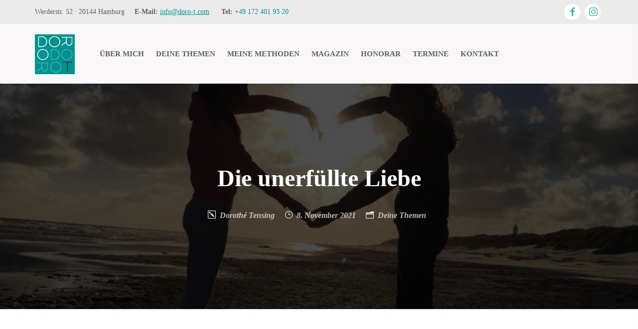

--- FILE ---
content_type: text/html; charset=UTF-8
request_url: https://www.doro-t.com/die-unerfuellte-liebe/
body_size: 19883
content:
<!doctype html>
<html lang="de-DE" prefix="og: https://ogp.me/ns#" class="">
    <head>
        <!-- META -->
        <meta http-equiv="X-UA-Compatible" content="IE=edge">
        <meta charset="UTF-8" />
        <meta name="viewport" content="width=device-width, initial-scale=1.0">
        <!-- META ENDS -->  
                <!-- STYLESHEETS -->
        
        		<script type='text/javascript' id='bm-font-blocker-js-extra'>
            /* <![CDATA[ */
            var bmFontBlocker = {"root":"https:\/\/www.doro-t.com\/wp-json\/","replace_url":"www.doro-t.com\/wp-json\/bm\/gfonts\/google-font","block_gfonts":true};
            /* ]]> */
		</script>
		<script type='text/javascript' src='https://www.doro-t.com/wp-content/plugins/bm-gfonts/assets/js/font-blocker.js' id='bm-font-blocker-js'></script>
		                        <script>
                            /* You can add more configuration options to webfontloader by previously defining the WebFontConfig with your options */
                            if ( typeof WebFontConfig === "undefined" ) {
                                WebFontConfig = new Object();
                            }
                            WebFontConfig['google'] = {families: ['Open+Sans:400', 'Montserrat:600,700&subset=latin']};

                            (function() {
                                var wf = document.createElement( 'script' );
                                wf.src = 'https://ajax.googleapis.com/ajax/libs/webfont/1.5.3/webfont.js';
                                wf.type = 'text/javascript';
                                wf.async = 'true';
                                var s = document.getElementsByTagName( 'script' )[0];
                                s.parentNode.insertBefore( wf, s );
                            })();
                        </script>
                        
<!-- Suchmaschinen-Optimierung durch Rank Math PRO - https://rankmath.com/ -->
<title>Die unerfüllte Liebe</title>
<meta name="description" content="Die unerreichbare Liebe schmerzt besonders. Sie gibt uns das Gefühl nicht gut genug zu sein und hält oft ein Leben lang an."/>
<meta name="robots" content="follow, index, max-snippet:-1, max-video-preview:-1, max-image-preview:large"/>
<link rel="canonical" href="https://www.doro-t.com/die-unerfuellte-liebe/" />
<meta property="og:locale" content="de_DE" />
<meta property="og:type" content="article" />
<meta property="og:title" content="Die unerfüllte Liebe" />
<meta property="og:description" content="Die unerreichbare Liebe schmerzt besonders. Sie gibt uns das Gefühl nicht gut genug zu sein und hält oft ein Leben lang an." />
<meta property="og:url" content="https://www.doro-t.com/die-unerfuellte-liebe/" />
<meta property="article:section" content="Deine Themen" />
<meta property="og:updated_time" content="2022-04-21T17:04:20+02:00" />
<meta property="og:image" content="https://www.doro-t.com/wp-content/uploads/2021/11/a350268e-61a7-4479-8873-4cfcb429fb2d.jpg" />
<meta property="og:image:secure_url" content="https://www.doro-t.com/wp-content/uploads/2021/11/a350268e-61a7-4479-8873-4cfcb429fb2d.jpg" />
<meta property="og:image:width" content="768" />
<meta property="og:image:height" content="1024" />
<meta property="og:image:alt" content="Zwei Menschen und ein Herz" />
<meta property="og:image:type" content="image/jpeg" />
<meta property="article:published_time" content="2021-11-08T15:18:52+01:00" />
<meta property="article:modified_time" content="2022-04-21T17:04:20+02:00" />
<meta name="twitter:card" content="summary_large_image" />
<meta name="twitter:title" content="Die unerfüllte Liebe" />
<meta name="twitter:description" content="Die unerreichbare Liebe schmerzt besonders. Sie gibt uns das Gefühl nicht gut genug zu sein und hält oft ein Leben lang an." />
<meta name="twitter:image" content="https://www.doro-t.com/wp-content/uploads/2021/11/a350268e-61a7-4479-8873-4cfcb429fb2d.jpg" />
<meta name="twitter:label1" content="Verfasst von" />
<meta name="twitter:data1" content="Dorothé Tensing" />
<meta name="twitter:label2" content="Lesedauer" />
<meta name="twitter:data2" content="1 Minute" />
<script type="application/ld+json" class="rank-math-schema">{"@context":"https://schema.org","@graph":["",{"@type":"WebSite","@id":"https://www.doro-t.com/#website","url":"https://www.doro-t.com","inLanguage":"de-DE"},{"@type":"ImageObject","@id":"https://www.doro-t.com/wp-content/uploads/2021/11/a350268e-61a7-4479-8873-4cfcb429fb2d.jpg","url":"https://www.doro-t.com/wp-content/uploads/2021/11/a350268e-61a7-4479-8873-4cfcb429fb2d.jpg","width":"768","height":"1024","caption":"Zwei Menschen und ein Herz","inLanguage":"de-DE"},{"@type":"BreadcrumbList","@id":"https://www.doro-t.com/die-unerfuellte-liebe/#breadcrumb","itemListElement":[{"@type":"ListItem","position":"1","item":{"@id":"https://www.doro-t.com","name":"Startseite"}},{"@type":"ListItem","position":"2","item":{"@id":"https://www.doro-t.com/die-unerfuellte-liebe/","name":"Die unerf\u00fcllte Liebe"}}]},{"@type":"WebPage","@id":"https://www.doro-t.com/die-unerfuellte-liebe/#webpage","url":"https://www.doro-t.com/die-unerfuellte-liebe/","name":"Die unerf\u00fcllte Liebe","datePublished":"2021-11-08T15:18:52+01:00","dateModified":"2022-04-21T17:04:20+02:00","isPartOf":{"@id":"https://www.doro-t.com/#website"},"primaryImageOfPage":{"@id":"https://www.doro-t.com/wp-content/uploads/2021/11/a350268e-61a7-4479-8873-4cfcb429fb2d.jpg"},"inLanguage":"de-DE","breadcrumb":{"@id":"https://www.doro-t.com/die-unerfuellte-liebe/#breadcrumb"}},{"@type":"Person","@id":"https://www.doro-t.com/author/doro-t/","name":"Doroth\u00e9 Tensing","url":"https://www.doro-t.com/author/doro-t/","image":{"@type":"ImageObject","@id":"https://secure.gravatar.com/avatar/196b024159039b93e154ba17947103a8?s=96&amp;d=mm&amp;r=g","url":"https://secure.gravatar.com/avatar/196b024159039b93e154ba17947103a8?s=96&amp;d=mm&amp;r=g","caption":"Doroth\u00e9 Tensing","inLanguage":"de-DE"},"sameAs":["https://doro-t.com"]},{"@type":"BlogPosting","headline":"Die unerf\u00fcllte Liebe","keywords":"die unterf\u00fcllte Liebe, Zur\u00fcckweisung, Liebe, Romantik, Jugendliebe","datePublished":"2021-11-08T15:18:52+01:00","dateModified":"2022-04-21T17:04:20+02:00","author":{"@id":"https://www.doro-t.com/author/doro-t/","name":"Doroth\u00e9 Tensing"},"description":"Die unerreichbare Liebe schmerzt besonders. Sie gibt uns das Gef\u00fchl nicht gut genug zu sein und h\u00e4lt oft ein Leben lang an.","name":"Die unerf\u00fcllte Liebe","@id":"https://www.doro-t.com/die-unerfuellte-liebe/#richSnippet","isPartOf":{"@id":"https://www.doro-t.com/die-unerfuellte-liebe/#webpage"},"image":{"@id":"https://www.doro-t.com/wp-content/uploads/2021/11/a350268e-61a7-4479-8873-4cfcb429fb2d.jpg"},"inLanguage":"de-DE","mainEntityOfPage":{"@id":"https://www.doro-t.com/die-unerfuellte-liebe/#webpage"}}]}</script>
<!-- /Rank Math WordPress SEO Plugin -->

<script type="text/javascript">
window._wpemojiSettings = {"baseUrl":"https:\/\/s.w.org\/images\/core\/emoji\/14.0.0\/72x72\/","ext":".png","svgUrl":"https:\/\/s.w.org\/images\/core\/emoji\/14.0.0\/svg\/","svgExt":".svg","source":{"wpemoji":"https:\/\/www.doro-t.com\/wp-includes\/js\/wp-emoji.js?ver=6.1.3","twemoji":"https:\/\/www.doro-t.com\/wp-includes\/js\/twemoji.js?ver=6.1.3"}};
/**
 * @output wp-includes/js/wp-emoji-loader.js
 */

( function( window, document, settings ) {
	var src, ready, ii, tests;

	// Create a canvas element for testing native browser support of emoji.
	var canvas = document.createElement( 'canvas' );
	var context = canvas.getContext && canvas.getContext( '2d' );

	/**
	 * Checks if two sets of Emoji characters render the same visually.
	 *
	 * @since 4.9.0
	 *
	 * @private
	 *
	 * @param {number[]} set1 Set of Emoji character codes.
	 * @param {number[]} set2 Set of Emoji character codes.
	 *
	 * @return {boolean} True if the two sets render the same.
	 */
	function emojiSetsRenderIdentically( set1, set2 ) {
		var stringFromCharCode = String.fromCharCode;

		// Cleanup from previous test.
		context.clearRect( 0, 0, canvas.width, canvas.height );
		context.fillText( stringFromCharCode.apply( this, set1 ), 0, 0 );
		var rendered1 = canvas.toDataURL();

		// Cleanup from previous test.
		context.clearRect( 0, 0, canvas.width, canvas.height );
		context.fillText( stringFromCharCode.apply( this, set2 ), 0, 0 );
		var rendered2 = canvas.toDataURL();

		return rendered1 === rendered2;
	}

	/**
	 * Detects if the browser supports rendering emoji or flag emoji.
	 *
	 * Flag emoji are a single glyph made of two characters, so some browsers
	 * (notably, Firefox OS X) don't support them.
	 *
	 * @since 4.2.0
	 *
	 * @private
	 *
	 * @param {string} type Whether to test for support of "flag" or "emoji".
	 *
	 * @return {boolean} True if the browser can render emoji, false if it cannot.
	 */
	function browserSupportsEmoji( type ) {
		var isIdentical;

		if ( ! context || ! context.fillText ) {
			return false;
		}

		/*
		 * Chrome on OS X added native emoji rendering in M41. Unfortunately,
		 * it doesn't work when the font is bolder than 500 weight. So, we
		 * check for bold rendering support to avoid invisible emoji in Chrome.
		 */
		context.textBaseline = 'top';
		context.font = '600 32px Arial';

		switch ( type ) {
			case 'flag':
				/*
				 * Test for Transgender flag compatibility. This flag is shortlisted for the Emoji 13 spec,
				 * but has landed in Twemoji early, so we can add support for it, too.
				 *
				 * To test for support, we try to render it, and compare the rendering to how it would look if
				 * the browser doesn't render it correctly (white flag emoji + transgender symbol).
				 */
				isIdentical = emojiSetsRenderIdentically(
					[ 0x1F3F3, 0xFE0F, 0x200D, 0x26A7, 0xFE0F ],
					[ 0x1F3F3, 0xFE0F, 0x200B, 0x26A7, 0xFE0F ]
				);

				if ( isIdentical ) {
					return false;
				}

				/*
				 * Test for UN flag compatibility. This is the least supported of the letter locale flags,
				 * so gives us an easy test for full support.
				 *
				 * To test for support, we try to render it, and compare the rendering to how it would look if
				 * the browser doesn't render it correctly ([U] + [N]).
				 */
				isIdentical = emojiSetsRenderIdentically(
					[ 0xD83C, 0xDDFA, 0xD83C, 0xDDF3 ],
					[ 0xD83C, 0xDDFA, 0x200B, 0xD83C, 0xDDF3 ]
				);

				if ( isIdentical ) {
					return false;
				}

				/*
				 * Test for English flag compatibility. England is a country in the United Kingdom, it
				 * does not have a two letter locale code but rather an five letter sub-division code.
				 *
				 * To test for support, we try to render it, and compare the rendering to how it would look if
				 * the browser doesn't render it correctly (black flag emoji + [G] + [B] + [E] + [N] + [G]).
				 */
				isIdentical = emojiSetsRenderIdentically(
					[ 0xD83C, 0xDFF4, 0xDB40, 0xDC67, 0xDB40, 0xDC62, 0xDB40, 0xDC65, 0xDB40, 0xDC6E, 0xDB40, 0xDC67, 0xDB40, 0xDC7F ],
					[ 0xD83C, 0xDFF4, 0x200B, 0xDB40, 0xDC67, 0x200B, 0xDB40, 0xDC62, 0x200B, 0xDB40, 0xDC65, 0x200B, 0xDB40, 0xDC6E, 0x200B, 0xDB40, 0xDC67, 0x200B, 0xDB40, 0xDC7F ]
				);

				return ! isIdentical;
			case 'emoji':
				/*
				 * Why can't we be friends? Everyone can now shake hands in emoji, regardless of skin tone!
				 *
				 * To test for Emoji 14.0 support, try to render a new emoji: Handshake: Light Skin Tone, Dark Skin Tone.
				 *
				 * The Handshake: Light Skin Tone, Dark Skin Tone emoji is a ZWJ sequence combining 🫱 Rightwards Hand,
				 * 🏻 Light Skin Tone, a Zero Width Joiner, 🫲 Leftwards Hand, and 🏿 Dark Skin Tone.
				 *
				 * 0x1FAF1 == Rightwards Hand
				 * 0x1F3FB == Light Skin Tone
				 * 0x200D == Zero-Width Joiner (ZWJ) that links the code points for the new emoji or
				 * 0x200B == Zero-Width Space (ZWS) that is rendered for clients not supporting the new emoji.
				 * 0x1FAF2 == Leftwards Hand
				 * 0x1F3FF == Dark Skin Tone.
				 *
				 * When updating this test for future Emoji releases, ensure that individual emoji that make up the
				 * sequence come from older emoji standards.
				 */
				isIdentical = emojiSetsRenderIdentically(
					[0x1FAF1, 0x1F3FB, 0x200D, 0x1FAF2, 0x1F3FF],
					[0x1FAF1, 0x1F3FB, 0x200B, 0x1FAF2, 0x1F3FF]
				);

				return ! isIdentical;
		}

		return false;
	}

	/**
	 * Adds a script to the head of the document.
	 *
	 * @ignore
	 *
	 * @since 4.2.0
	 *
	 * @param {Object} src The url where the script is located.
	 * @return {void}
	 */
	function addScript( src ) {
		var script = document.createElement( 'script' );

		script.src = src;
		script.defer = script.type = 'text/javascript';
		document.getElementsByTagName( 'head' )[0].appendChild( script );
	}

	tests = Array( 'flag', 'emoji' );

	settings.supports = {
		everything: true,
		everythingExceptFlag: true
	};

	/*
	 * Tests the browser support for flag emojis and other emojis, and adjusts the
	 * support settings accordingly.
	 */
	for( ii = 0; ii < tests.length; ii++ ) {
		settings.supports[ tests[ ii ] ] = browserSupportsEmoji( tests[ ii ] );

		settings.supports.everything = settings.supports.everything && settings.supports[ tests[ ii ] ];

		if ( 'flag' !== tests[ ii ] ) {
			settings.supports.everythingExceptFlag = settings.supports.everythingExceptFlag && settings.supports[ tests[ ii ] ];
		}
	}

	settings.supports.everythingExceptFlag = settings.supports.everythingExceptFlag && ! settings.supports.flag;

	// Sets DOMReady to false and assigns a ready function to settings.
	settings.DOMReady = false;
	settings.readyCallback = function() {
		settings.DOMReady = true;
	};

	// When the browser can not render everything we need to load a polyfill.
	if ( ! settings.supports.everything ) {
		ready = function() {
			settings.readyCallback();
		};

		/*
		 * Cross-browser version of adding a dom ready event.
		 */
		if ( document.addEventListener ) {
			document.addEventListener( 'DOMContentLoaded', ready, false );
			window.addEventListener( 'load', ready, false );
		} else {
			window.attachEvent( 'onload', ready );
			document.attachEvent( 'onreadystatechange', function() {
				if ( 'complete' === document.readyState ) {
					settings.readyCallback();
				}
			} );
		}

		src = settings.source || {};

		if ( src.concatemoji ) {
			addScript( src.concatemoji );
		} else if ( src.wpemoji && src.twemoji ) {
			addScript( src.twemoji );
			addScript( src.wpemoji );
		}
	}

} )( window, document, window._wpemojiSettings );
</script>
<style type="text/css">
img.wp-smiley,
img.emoji {
	display: inline !important;
	border: none !important;
	box-shadow: none !important;
	height: 1em !important;
	width: 1em !important;
	margin: 0 0.07em !important;
	vertical-align: -0.1em !important;
	background: none !important;
	padding: 0 !important;
}
</style>
	<link rel='stylesheet' id='contact-form-7-css' href='https://www.doro-t.com/wp-content/plugins/contact-form-7/includes/css/styles.css?ver=5.7.7'  media='all' />
<link rel='stylesheet' id='bootstrap-css' href='https://www.doro-t.com/wp-content/themes/psychare/assets/css/bootstrap-min.css?ver=6.1.3'  media='all' />
<link rel='stylesheet' id='slcr-style-css' href='https://www.doro-t.com/wp-content/themes/psychare/assets/css/slcr-style.css?ver=6.1.3'  media='all' />
<link rel='stylesheet' id='slcr-app-css' href='https://www.doro-t.com/wp-content/themes/psychare/assets/css/slcr-app.css?ver=6.1.3'  media='all' />
<link rel='stylesheet' id='slcr-style-main-css' href='https://www.doro-t.com/wp-content/themes/psychare/style.css?ver=6.1.3'  media='all' />
<link rel='stylesheet' id='psychare-child-style-css' href='https://www.doro-t.com/wp-content/themes/psychare-child/style.css?ver=6.1.3'  media='all' />
<script  src='https://www.doro-t.com/wp-includes/js/jquery/jquery.js?ver=3.6.1' id='jquery-core-js'></script>
<script  src='https://www.doro-t.com/wp-includes/js/jquery/jquery-migrate.js?ver=3.3.2' id='jquery-migrate-js'></script>
<script></script><link rel="wlwmanifest" type="application/wlwmanifest+xml" href="https://www.doro-t.com/wp-includes/wlwmanifest.xml" />
<meta name="generator" content="WordPress 6.1.3" />
<link rel='shortlink' href='https://www.doro-t.com/?p=1325' />
<link rel="alternate" type="application/json+oembed" href="https://www.doro-t.com/wp-json/oembed/1.0/embed?url=https%3A%2F%2Fwww.doro-t.com%2Fdie-unerfuellte-liebe%2F" />
<link rel="alternate" type="text/xml+oembed" href="https://www.doro-t.com/wp-json/oembed/1.0/embed?url=https%3A%2F%2Fwww.doro-t.com%2Fdie-unerfuellte-liebe%2F&#038;format=xml" />
<meta name="generator" content="Powered by WPBakery Page Builder - drag and drop page builder for WordPress."/>
<meta name="generator" content="Powered by Slider Revolution 6.6.12 - responsive, Mobile-Friendly Slider Plugin for WordPress with comfortable drag and drop interface." />
  
<style type="text/css">
      
       
    body,.pagination__links,.secondary-font,.font-body,.testimonial__02 h5,.testimonial__02 h6,.timeline-heading{}h1,h2,h3,h4,h5,h6,.primary-font,.progressText,.progress-count,.font-headings,.testimonial__02 p,.page__header .content .inner p,wp-block-quote p{}p{}.bg--gradient-1{background:linear-gradient(to right,#1c1958 0,#6484f7 100%);;}.btn--gradient-1{background:linear-gradient(to right,#1c1958 0,#6484f7 100%);;}.progress--Gradient-1{background:linear-gradient(to right,#1c1958 0,#6484f7 100%);!important;}.text--gradient-1{background:linear-gradient(to right,#1c1958 0,#6484f7 100%);!important;-webkit-background-clip:text !important;-webkit-text-fill-color:transparent !important;}.icon--gradient-1{background:linear-gradient(to right,#1c1958 0,#6484f7 100%);!important;-webkit-background-clip:text !important;-webkit-text-fill-color:transparent !important;}.btn--gradient-1.btn--ghost:before,.btn--gradient-1.btn--inverse:before,.btn--gradient-1.btn--inverse:after{background:linear-gradient(to right,#1c1958 0,#6484f7 100%);;}.bg--gradient-2{background:linear-gradient(225deg,#2899f9,#0059fc);}.btn--gradient-2{background:linear-gradient(225deg,#2899f9,#0059fc);}.progress--Gradient-2{background:linear-gradient(225deg,#2899f9,#0059fc) !important;}.text--gradient-2{background:linear-gradient(225deg,#2899f9,#0059fc) !important;-webkit-background-clip:text !important;-webkit-text-fill-color:transparent !important;}.icon--gradient-2{background:linear-gradient(225deg,#2899f9,#0059fc) !important;-webkit-background-clip:text !important;-webkit-text-fill-color:transparent !important;}.btn--gradient-2.btn--ghost:before,.btn--gradient-2.btn--inverse:before,.btn--gradient-2.btn--inverse:after{background:linear-gradient(225deg,#2899f9,#0059fc);}.icon--gradient-1:before,.icon--gradient-2:before{display:initial !important;}a,.text-link,.color-theme-main,.text_link,.article-card:hover .article-title{color:#00918e;}a:hover,a:focus,a:active,.text-link:hover,.text_link:hover{color:#00918e;}[data-link-hover="border"]:hover .inner-link{border-bottom:1px solid;border-color:#00918e;}.btn--primary,.bg-primary,.btn--primary.btn--ghost:hover,.btn--primary.btn--fill:after,.badge-primary,.nav__content .cart__value,.nav__list .button__nav_1,.mob__trigger,.nav__mobile_mod .nav__background,.cart__sidebar .cart__module.footer a.account,.pagination-cont .page-numbers.current,.pagination__blog .page-numbers.current,.pagination__blog .post-page-numbers.current,.pagination__blog .next a,.pagination__blog .prev a,.slcr-sidebar .widget_tag_cloud a:hover,.slcr-sidebar .widget_product_tag_cloud a:hover,.slcr-sidebar #wp-calendar a:hover,.comment-respond .button,.pagination__blog .blog__loadmore_type_1,.meta__large .author__info .external__link:hover,.btn-site,.btn-app,.service__box:hover .service__arrow,.pricing__01 .pricing-badge,.pricing__02 .pricing-header,.pricing__03.featured,.pricing__05 .price-badge,.accordion__02 li.active .accordion-header,.testimonial__06 .quote,.image-comparison .handle,.image-comparison .handle:after,.progress .main-theme,.tabbed_2 .tabs li.active,.hotspot_point,[data-hover-target="box"]:hover .main__icon,[data-hover-target="icon"] .main__icon:hover,.owl-theme .owl-dots .owl-dot.active span,.owl-theme .owl-dots .owl-dot:hover span,input[type=checkbox]:checked,input[type=radio]:checked,.sharing__list a:hover,.slcr-sidebar .widget_categories li:before,.slcr-sidebar .widget_recent_entries ul li:before,.product-categories li:before,.slcr-sidebar .widget_archive ul li:before,.post-password-form input[type="submit"],.wp-block-archives li a:before,.wp-block-categories li a:before,.page-numbers.current,.blog-content .blog-pagination .page-item,.service__box-2:hover .service__link,.slcr-timeline .timeline-item:before,.slcr-timeline:after,.slcr-timeline:before,.footer-call-cta .icon-container,.pricing__06.featured .pricing-header,.counter-border:before,.service__box-3 .service__arrow,.sub-heading.single:after,.sub-heading.single:after,.service__box-3 .service__arrow,.footer__cont .widget-title:before,.footer__cont .title:before,.footer__cont h3.title:before{background:#00918e;}.btn--primary.btn--ghost,.btn--primary.btn--fill,.btn--primary.btn--inverse:hover,.nav__list .button__nav_2,.footer__social li a:hover,.blog__card-01 .author__title,.blog__card-02 .author__title,.pagination__toggle:hover,.slcr-sidebar ul li a:hover,.slcr-sidebar .widget_recent_entries ul li:before,.slcr-sidebar #recentcomments li:before,.slcr-sidebar .product-categories .cat-item:before,.slcr-sidebar .product-categories .cat-item.has-child a:hover,.slcr-sidebar .product-categories .cat-item.has-child .children li a:hover,.slcr-sidebar .product-categories .current-cat.cat-item a,.slcr-sidebar .product-categories .cat-item.has-child .children li.current-cat a,.back__top i,.blog__card-01 .post__title h3:hover,.blog__card-02 .post__title h3:hover,.slcr-sidebar .product-categories .cat-item .current-cat a,.blog__nav li .active,.pagination-cont:hover,.team__01:hover h5,.team__02:hover h5,.team__05:hover h5,.team__06:hover h5,.team__07 ul li a:hover,.team__01 ul li a:hover,.team__02 ul li a:hover,.team__05 ul li a:hover,.team__06 ul li a:hover,.service__box:hover h5,.pricing__01 .pricing-info,.pricing__01 .plan-features i,.pricing__02 .pricing-table i,.pricing__03 .price-tag,.pricing__04 .pricing-features .true-icon,.accordion__03 .accordion-header:hover h5,.accordion__03 li.active .accordion-header h5,.accordion__03 .active .accordion-header::before,.testimonial__01 ul li i,.page__header .content .breadcrumbs li a:hover,.main__icon,.woocommerce div.product .woocommerce-tabs ul.tabs li.active,.privacy__button .privacy__agree,.privacy__popup .privacy__agree,.slcr-sidebar .widget_nav_menu li.current-menu-item a:before,.slcr-sidebar .widget_pages li.current_page_item a,.slcr-sidebar .widget_pages li.current_page_item a:before,.slcr-sidebar .custom_menu li.current_page_item a,.slcr-sidebar .custom_menu li.current_page_item a:before,.top-bar-content li .icon,.slcr-sidebar .widget_nav_menu .current-menu-item a,.wp-block-archives li a:hover,.wp-block-categories li a:hover,.wp-block-latest-posts li a:hover,.wp-block-latest-comments__comment-meta a:hover,.color-main,.timeline-item .timeline-heading,.footer__contact i,.testimonial__02 ul li i,.pricing__06 .plan-list i,.pricing__06 .pricing-header h4,.service__box-3:hover .service-info h4,.service__box-3:hover .service-info h4,.testimonial__02 ul li i,.related.products .product:hover .product-meta a h2,.blog__card-02 .post__category:before,.blog__card-01 .post__category:before,.section__404.search i,.woocommerce table.shop_table td.product-name a:hover{color:#00918e;}[data-header-scheme="light"] .nav__content .nav__social-links a:hover,.sticky[data-sticky-scheme="light"] .nav__content .nav__social-links a:hover{color:#00918e !important;}.service__box svg polygon,.service__box-2 .service__link svg{fill:#00918e;}.btn--primary.btn--ghost,.btn--primary.btn--fill,.btn--primary.btn--inverse,.btn--primary.btn--inverse:hover,.nav__list .button__nav_2,.cart__sidebar .cart__module.footer a.account,.slcr-sidebar .widget_tag_cloud a:hover,.slcr-sidebar .widget_product_tag_cloud a:hover,.blog__nav li .active,.blog__post blockquote,.meta__large .author__info .external__link,.service__box:hover .service__arrow,.accordion__02 li.active .accordion-header,.fancy-image__01:hover .content,.tabbed_1.border_top .tabs li.active,.tabbed_1.border_bottom .tabs li.active,.tabbed_1.border_left .tabs li.active,.tabbed_1.border_right .tabs li.active,.tabbed_1.border_all .tabs li.active,.hotspot_point:before,[data-hover-target="box"]:hover .main__icon,[data-hover-target="icon"] .main__icon:hover,.woocommerce div.product .woocommerce-tabs ul.tabs li.active,input[type=checkbox]:checked,input[type=radio]:checked,.sharing__list a:hover,.blog__card-01.sticky .meta__container,.blog__card-02.sticky .meta__container .pricing__04,.pricing-features .true-icon,aside.slcr-sidebar .menu li.current-menu-item a,aside.slcr-sidebar .menu li.current-menu-item a:hover,aside.slcr-sidebar .menu li a:hover,.owl-theme .owl-dots .owl-dot.active span:after,.comment-respond .form-control:focus,.blog__card-02.sticky .meta__container{border-color:#00918e;}.pricing__04.featured{border-bottom-color:#00918e;}.woocommerce .product-wrap a.added_to_cart,.woocommerce nav.woocommerce-pagination ul li a:focus,.woocommerce nav.woocommerce-pagination ul li a:hover,.woocommerce nav.woocommerce-pagination ul li span.current,.woocommerce .widget_price_filter .ui-slider .ui-slider-range,.slcr-sidebar .woocommerce-product-search input[type="submit"]{background:#00918e;}.woocommerce .onsale,.wave-bg .video_btn_inner:before{background-color:#00918e !important;}.cart__sidebar .sidebar__product:hover h4,.woocommerce a.remove{color:#00918e !important;}.woocommerce ul.products li.product .product-wrap .button:hover,.woocommerce ul.products li.product .product-wrap .button.added,.woocommerce ul.products[data-product-type="modern"] li.product .product-wrap:hover .woocommerce-loop-product__title,.woocommerce [data-product-type="modern"] #respond input#submit.added::after,.woocommerce [data-product-type="modern"] a.button.added::after,.woocommerce [data-product-type="modern"] button.button.added::after,.woocommerce [data-product-type="modern"] input.button.added::after,.woocommerce .price_slider_amount .button,.woocommerce .price_slider_amount .button:hover,.woocommerce .checkout.woocommerce-checkout .create-account span,.woocommerce .shop_table.woocommerce-checkout-review-order-table .cart_item .product-quantity,.woocommerce ul.order_details li strong,.woocommerce-account .u-column1.col-1.woocommerce-Address h3,.woocommerce-account .u-column2.col-2.woocommerce-Address h3,.woocommerce .woocommerce-breadcrumb a:hover,.woocommerce div.product p.stock,.woocommerce .star-rating span::before,.woocommerce-account .woocommerce-MyAccount-navigation ul li:hover a,.woocommerce-account .woocommerce-MyAccount-navigation ul li.is-active a{color:#00918e;} h1,h2,h3,h4,h5,h6,.h1,.h2,.h3,.h4,.h5,.h6,.slcr-sidebar #calendar_wrap th,.slcr_recent_posts .recent-post-info a,.slcr-sidebar ul li a .cart__sidebar .sidebar__product .product__meta .quantity,.cart__sidebar .sidebar__product .product__meta .product__price,.pagination__blog .page-numbers,.comment-pagination a,.woocommerce.slcr-sidebar .quantity,.woocommerce .slcr-sidebar .quantity,.blog__nav li a,.blog__nav .blog__search,.pagination-cont .page-numbers,.pricing__01 .pricing-tag,.accordion-header::before,.accordion__03 .accordion-header::before,.price-list .item-price,.page__header .content .breadcrumbs li a,.page__header .content .breadcrumbs li:before,.woocommerce div.product p.price,.woocommerce div.product span.price,.woocommerce div.product p.price del,.woocommerce div.product span.price del,.woocommerce div.product .woocommerce-tabs ul.tabs li a,.woocommerce .variations label,.woocommerce #reviews #comments h2,.woocommerce-review__author,.woocommerce ul.products[data-product-type="modern"] li.product .product-wrap .price,.woocommerce table.shop_table td.product-name a,.woocommerce .cart-empty,.woocommerce nav.woocommerce-pagination ul li a,.blog__card-01 .author__title a,.blog__card-02 .author__title a,.slcr-sidebar .searchform input,.pricing__04 .pricing-amount,.pricing__04 .pricing-symbol,.slcr-sidebarr .widget_product_tag_cloud a,.nav__mobile_list .nav__mobile_item a,.top-bar-content li,.wp-block-archives li a,.wp-block-categories li a,.wp-block-latest-posts li a,.wp-block-latest-comments__comment-meta a,.pingbacklist .comment-author a,.trackbacklist .comment-author a,.blog-author-info .author-card h4 a{color:#1f1f1f;}.woocommerce a.remove:hover{color:#1f1f1f;background:none;border-radius:0;}.blog-header.image-true .post-type-icon,.icon__404 svg path{fill:#1f1f1f;} .second-text-color,.slcr-sidebar #wp-calendar caption,.slcr-sidebar li,.slcr_recent_posts .post-date,.slcr-sidebar #wp-calendar tr td,.blog-post-tags .blog-tags ul li a,.pricing__04 .plan-period,.slcr-sidebar .comment-author-link,.nav__module_side .social__side_mob li a,footer select,.slcr-sidebar .widget_pages li a,.slcr-sidebar ul li a,.slcr-sidebar .widget_archive li a,.slcr-sidebar .widget_categories li a,.slcr-sidebar .widget_tag_cloud a{color:#5f5f5f;} .third-text-color,.blog-post-1_comments .comment .date,.related-articles-sm .article-date,#cancel-comment-reply-link,.blog__card-01 .time__count,.blog__card-01 .post__category,.blog__card-01 .post__meta,.blog__card-02 .post__category,.blog__card-02 .time__count,.blog__card-02 .post__meta,.pingbacklist time,.trackbacklist time{color:#7f7f7f;}body{color:#5f5f5f;font-family:Open Sans;font-weight:400;text-rendering:optimizeLegibility;-webkit-font-smoothing:antialiased;-moz-osx-font-smoothing:grayscale;background:#ffffff;}@media (max-width:767px){.border__enabled header,.border__enabled footer{margin:0;}}.main__border{;}h1,.h1{color:#1f1f1f;font-family:Montserrat;font-weight:600;}h2,.h2{color:#1f1f1f;font-family:Montserrat;}h3,.h3{color:#1f1f1f;font-family:Montserrat;}h4,.h4{color:#1f1f1f;font-family:Montserrat;}h5,.h5{color:#1f1f1f;font-family:Montserrat;}h6,.h6{color:#1f1f1f;font-family:Montserrat;}p{color:#5f5f5f;font-family:Open Sans;}.btn--secondary,.btn--secondary.btn--ghost:hover,.btn--secondary.btn--fill:after{background:#241f19;}.btn--secondary.btn--ghost,.btn--secondary.btn--fill,.btn--secondary.btn--inverse:hover{color:#241f19;}.btn--secondary.btn--ghost,.btn--secondary.btn--fill,.btn--secondary.btn--inverse,.btn--secondary.btn--inverse:hover{border-color:#241f19;}.post-information .blog-post-title{}.blog__card-01 .post__title h3,.blog__card-01 .type__video .post__title,.blog__card-02 .post__title h3{}@media (max-width:767px){.blog__card-01 .post__title h3{margin-top:20px;font-size:21px !important;line-height:28px !important;}.blog__card-02 .post__title h3{margin-top:10px;font-size:22px !important;line-height:27px !important;}.blog__card-02 .post__desc{font-size:14px !important;line-height:21px !important;}}@media (min-width:767px) and (max-width:992px){.blog__card-02 .post__title h3{font-size:1.2em !important;line-height:1.5em !important;}.blog__card-02 .post__desc{font-size:15px !important;line-height:24px !important;}.blog__card-01 .post__title h3{font-size:1.3em !important;}}.blog__card-01 .post__category,.blog__card-02 .post__category{}.blog__card-01 .author__title a,.blog__card-02 .author__title a,.type__video .author__title span{}.blog__card-01 .post__meta,.blog__card-02 .post__meta{}.blog-post-1_comments .comment p{}.blog-post-1_comments .comment .date{}.blog-post-1_comments .comment h4{}.pagination__blog .blog__loadmore,.pagination__blog .blog__loadmore_type_1{;}.blog__card-01 .post__title h3:hover,.blog__card-02 .post__title h3:hover{}.pagination__blog .page-numbers.current{}.blog__card-01 .type__video .post__title{}.blog__post .blog-post-content h1,.blog__post .blog-post-content h2,.blog__post .blog-post-content h3,.blog__post .blog-post-content h4,.blog__post .blog-post-content h5,.blog__post .blog-post-content h6{}.blog__post .blog-post-content,.blog__post .blog-post-content p,.blog__post .blog-post-content ul,.blog__post .blog-post-content ol{margin-bottom:20px;}.header__nav .sticky__logo,.header__nav .main__logo{height:80px;}.header__primary{min-height:120px;line-height:120px;background:rgba(249,247,247,1);}.nav__list .submenu__dropdown{top:120px;}.header__secondary{background:rgba(235,235,235,1);}@media (max-width:767px){.header__nav .sticky__logo,.header__nav .main__logo{}.header__primary{}}.nav__main .nav__list .nav__item{margin-right:20px;}.nav__second .nav__list .nav__item{margin-right:5px;}[data-header-scheme="light"] .nav__main .nav__list .nav__item a,.sticky[data-sticky-scheme="light"] .nav__main .nav__list .nav__item a,[data-header-scheme="dark"] .nav__main .nav__list .nav__item a,.sticky[data-sticky-scheme="dark"] .nav__main .nav__list .nav__item a{color:#5f5f5f;font-family:Montserrat;font-weight:600;font-size:15px;opacity:1;}[data-header-scheme="dark"] .nav__main .nav__list .nav__item a,.sticky[data-sticky-scheme="dark"] .nav__main .nav__list .nav__item a{color:#fff;opacity:.8;}[data-header-scheme="light"] .nav__second .nav__list .nav__item a,.sticky[data-sticky-scheme="light"] .nav__second .nav__list .nav__item a,[data-header-scheme="dark"] .nav__second .nav__list .nav__item a,.sticky[data-sticky-scheme="dark"] .nav__second .nav__list .nav__item a{color:#5f5f5f;font-family:Montserrat;font-size:15px;opacity:1;}[data-header-scheme="dark"] .nav__second .nav__list .nav__item a,.sticky[data-sticky-scheme="dark"] .nav__second .nav__list .nav__item a{color:#fff;opacity:.8;}.header__secondary .top__content{}[data-header-scheme="light"] .nav__main .nav__list .submenu__dropdown li a,[data-header-scheme="dark"] .nav__main .nav__list .submenu__dropdown li a,[data-header-scheme="light"] .nav__main .nav__list .submenu__dropdown li a:hover,[data-header-scheme="dark"] .nav__main .nav__list .submenu__dropdown li a:hover,[data-header-scheme="light"] .nav__second .nav__list .submenu__dropdown li a,[data-header-scheme="dark"] .nav__second .nav__list .submenu__dropdown li a,[data-header-scheme="light"] .nav__second .nav__list .submenu__dropdown li a:hover,[data-header-scheme="dark"] .nav__second .nav__list .submenu__dropdown li a:hover,.sticky[data-sticky-scheme="light"] .nav__main .nav__list .submenu__dropdown li a,.sticky[data-sticky-scheme="dark"] .nav__main .nav__list .submenu__dropdown li a,.sticky[data-sticky-scheme="light"] .nav__second .nav__list .submenu__dropdown li a,.sticky[data-sticky-scheme="dark"] .nav__second .nav__list .submenu__dropdown li a{color:#5f5f5f;opacity:1;}.nav__list .nav__item .submenu__dropdown .make__title .title__text,.nav__list .nav__item .submenu__dropdown .make__title .title__text:hover{color:#1f1f1f !important;}.nav__list .mega__dropdown .submenu__dropdown{}.nav__list .submenu__dropdown{}.nav__content .nav__social-links li{}[data-header-scheme="light"] .nav__content .nav__social-links a,.sticky[data-sticky-scheme="light"] .nav__content .nav__social-links a,[data-header-scheme="dark"] .nav__content .nav__social-links a,.sticky[data-sticky-scheme="dark"] .nav__content .nav__social-links a{font-size:17px;color:#00918e !important;}[data-header-scheme="dark"] .nav__content .nav__social-links a,.sticky[data-sticky-scheme="dark"] .nav__content .nav__social-links a{color:#fff !important;opacity:.8;}.header__secondary .secondary__social li{}.header__secondary .secondary__social li a{font-size:17px;color:#00918e !important;}.nav__mobile_list .nav__mobile_item a{}.sub-menu .nav__mobile_item a{}.text__mob_side{}.nav__module_side .social__side_mob li{}.nav__module_side .social__side_mob li a{}.header__nav .nav__mobile{background:#f9f7f7;}.mob__trigger{background:#f9f7f7;}.nav__mobile_mod .nav__background{background:#f9f7f7;}[data-header-scheme="light"] .nav__main .nav__list .nav__item:hover .mouseover__call,[data-header-scheme="light"] .nav__second .nav__list .nav__item:hover .mouseover__call,[data-header-scheme="light"] .nav__main .nav__list .active.link__active .mouseover__call,[data-header-scheme="light"] .nav__main .nav__list .active.link__active .mouseover__call:hover,[data-header-scheme="light"] .nav__second .nav__list .active.link__active .mouseover__call,[data-header-scheme="light"] .nav__second .nav__list .active.link__active .mouseover__call:hover,.sticky[data-sticky-scheme="light"] .nav__main .nav__list .nav__item:hover .mouseover__call,.sticky[data-sticky-scheme="light"] .nav__second .nav__list .nav__item:hover .mouseover__call,.sticky[data-sticky-scheme="light"] .nav__main .nav__list .active.link__active .mouseover__call,.sticky[data-sticky-scheme="light"] .nav__main .nav__list .active.link__active .mouseover__call:hover,.sticky[data-sticky-scheme="light"] .nav__second .nav__list .active.link__active .mouseover__call,.sticky[data-sticky-scheme="light"] .nav__second .nav__list .active.link__active .mouseover__call:hover{color:#00918e;opacity:1;}.ham__menu .line{}.nav__mobile .nav__close i{}.nav__list .mega__dropdown .submenu__dropdown.child .dropdown__item:hover{}.nav__list .submenu__dropdown .dropdown__item:hover,.nav__list .submenu__dropdown .dropdown__item .active__dropdown-item{background:#00918e;border-radius:5px;}.make__title .submenu__dropdown .dropdown__item:hover{background:#00918e !important;border-radius:5px;}.sticky[data-sticky-scheme="light"] .nav__content .mob__toggle .svg__fill,[data-header-scheme="light"] .nav__content .mob__toggle .svg__fill{fill:#1f1f1f !important;}.sticky[data-sticky-scheme="light"] .nav__content .nav__search .svg__fill,.sticky[data-sticky-scheme="light"] .nav__content .nav__cart .svg__fill,[data-header-scheme="light"] .nav__content .nav__search .svg__fill,[data-header-scheme="light"] .nav__content .nav__cart .svg__fill{fill:#1f1f1f !important;}[data-header-scheme="dark"] .nav__content .svg__fill,.sticky[data-sticky-scheme="dark"] .nav__content .svg__fill{fill:#fff !important;opacity:.8;}[data-header-scheme="dark"] .active__dropdown-item,[data-header-scheme="light"] .active__dropdown-item,.sticky[data-sticky-scheme="dark"] .active__dropdown-item,.sticky[data-sticky-scheme="light"] .active__dropdown-item,.nav__list .submenu__dropdown .dropdown__item .child__hover:hover,.nav__list .submenu__dropdown .white__hovered{color:#ffffff!important;}.nav__list .button__nav_1{font-weight:700 !important;font-size:13px !important;background:#00918e !important;border-radius:0;padding-top:17px;padding-bottom:17px;padding-left:25px;padding-right:25px;}.nav__list .button__nav_1:hover{background:#00918e !important;}.nav__list .button__nav_2{font-family:Montserrat !important;}.nav__list .button__nav_2:hover{}.header__nav.sticky .header__primary{min-height:95px;line-height:95px;background:rgba(255,255,255,1);}.sticky .nav__list .submenu__dropdown{top:95px;}.footer__bottom{background-color:#151110 !important;padding:1px 0;}.footer__main{background-color:#151110 !important;padding:100px 0;}[data-bg-overlay].footer__cont:before{}.footer__cont .footer__social li a{}.footer__logo img{;height:48px;}.footer__cont .footer__social li{}.footer__cont .footer__social li a:hover{opacity:1;}.footer__desc p{font-family:Montserrat;font-size:15px;line-height:24px;}[data-footer-layout="second"] .copyright__text{font-family:Montserrat;}[data-footer-layout="third"] .copyright__text{font-family:Montserrat;}[data-footer-layout="fourth"] .copyright__text{font-family:Montserrat;}[data-footer-layout="fifth"] .copyright__text{font-family:Montserrat;}.footer__cont .copyright__text{font-family:Montserrat;}.footer__cont .widget-title,.footer__cont .title{font-family:Montserrat !important;}.footer__cont .widget__area a{font-family:Montserrat !important;}.footer__cont .page_item a,.footer__cont .cat-item a,.footer__cont .menu-item a{font-family:Montserrat !important;}.textwidget p{font-family:Montserrat !important;}.page__header[data-bg-overlay]:before{content:"";;}.page__header .content .inner h1{font-family:Montserrat;font-size:40px;line-height:48px;}.page__header .content .inner p{font-family:Montserrat;font-size:17px;line-height:26px;}.page__header .content .breadcrumbs li a{}.page__header .content .breadcrumbs li a:hover{}@-webkit-keyframes color{0%{stroke:#00918e;}50%{stroke:#00918e;}100%{stroke:#00918e;}}@keyframes color{0%{stroke:#00918e;}50%{stroke:#00918e;}100%{stroke:#00918e;}}.load__wrapper{position:fixed;top:0;left:0;width:100%;height:100%;background:#e6eded;z-index:9999999999;}main.main__content,.woo_main_content{width:100%;float:left;padding-top:50px;padding-bottom:50px;}@media (min-width:1200px){.container{width:1170px !important;}}.wpcf7 input{outline:none;}.wpcf7 input[type="text"],.wpcf7 input[type="email"],.wpcf7 input[type="url"],.wpcf7 input[type="tel"],.wpcf7 input[type="number"],.wpcf7 input[type="date"],.wpcf7 textarea,.wpcf7 select{background-color:#ffffff;color:#5f5f5f;width:100%;border:1px solid #eeeeee;border-radius:5px;height:56px;line-height:56px;margin-top:5px;margin-bottom:5px;font-size:15px;transition:all ease .3s;-webkit-transition:all ease .3s;}.wpcf7 textarea{height:200px;}.wpcf7 input[type="text"]:focus,.wpcf7 input[type="email"]:focus,.wpcf7 input[type="url"]:focus,.wpcf7 input[type="tel"]:focus,.wpcf7 input[type="number"]:focus,.wpcf7 input[type="date"]:focus,.wpcf7 textarea:focus,.wpcf7 select:focus{border-color:#00918e;}.wpcf7 label{width:100%;font-weight:500;font-size:14px;}span.wpcf7-not-valid-tip{font-size:12px;line-height:normal;}.wpcf7 p{margin-bottom:0;}.wpcf7 label{margin-right:15px;margin-left:0 !important;font-family:Montserrat;font-weight:700;font-size:15px;}.wpcf7 input[type="submit"]{padding:17px 20px;background:#00918e;border-width:0;border-color:#00918e;border-style:solid;border-radius:4px;color:#ffffff;transition:all ease .3s;-webkit-transition:all ease .3s;}.wpcf7 input[type="submit"]:hover{background:#00918e;border-color:#00918e;color:#ffffff;opacity:.9;}.preloader__image{height:30px !important;}.privacy__wrap{}.privacy__text{}.privacy__bar a{}.privacy__button .privacy__agree{}.privacy__button .privacy__agree{}:-moz-selection{background:#d0e6e6;color:#fff;}::selection{background:#d0e6e6;color:#fff;}.widget_text{font-size:14px;text-align:center;}</style><link rel="icon" href="https://www.doro-t.com/wp-content/uploads/2022/01/cropped-Unbenannt-1-32x32.png" sizes="32x32" />
<link rel="icon" href="https://www.doro-t.com/wp-content/uploads/2022/01/cropped-Unbenannt-1-192x192.png" sizes="192x192" />
<link rel="apple-touch-icon" href="https://www.doro-t.com/wp-content/uploads/2022/01/cropped-Unbenannt-1-180x180.png" />
<meta name="msapplication-TileImage" content="https://www.doro-t.com/wp-content/uploads/2022/01/cropped-Unbenannt-1-270x270.png" />
<script>function setREVStartSize(e){
			//window.requestAnimationFrame(function() {
				window.RSIW = window.RSIW===undefined ? window.innerWidth : window.RSIW;
				window.RSIH = window.RSIH===undefined ? window.innerHeight : window.RSIH;
				try {
					var pw = document.getElementById(e.c).parentNode.offsetWidth,
						newh;
					pw = pw===0 || isNaN(pw) || (e.l=="fullwidth" || e.layout=="fullwidth") ? window.RSIW : pw;
					e.tabw = e.tabw===undefined ? 0 : parseInt(e.tabw);
					e.thumbw = e.thumbw===undefined ? 0 : parseInt(e.thumbw);
					e.tabh = e.tabh===undefined ? 0 : parseInt(e.tabh);
					e.thumbh = e.thumbh===undefined ? 0 : parseInt(e.thumbh);
					e.tabhide = e.tabhide===undefined ? 0 : parseInt(e.tabhide);
					e.thumbhide = e.thumbhide===undefined ? 0 : parseInt(e.thumbhide);
					e.mh = e.mh===undefined || e.mh=="" || e.mh==="auto" ? 0 : parseInt(e.mh,0);
					if(e.layout==="fullscreen" || e.l==="fullscreen")
						newh = Math.max(e.mh,window.RSIH);
					else{
						e.gw = Array.isArray(e.gw) ? e.gw : [e.gw];
						for (var i in e.rl) if (e.gw[i]===undefined || e.gw[i]===0) e.gw[i] = e.gw[i-1];
						e.gh = e.el===undefined || e.el==="" || (Array.isArray(e.el) && e.el.length==0)? e.gh : e.el;
						e.gh = Array.isArray(e.gh) ? e.gh : [e.gh];
						for (var i in e.rl) if (e.gh[i]===undefined || e.gh[i]===0) e.gh[i] = e.gh[i-1];
											
						var nl = new Array(e.rl.length),
							ix = 0,
							sl;
						e.tabw = e.tabhide>=pw ? 0 : e.tabw;
						e.thumbw = e.thumbhide>=pw ? 0 : e.thumbw;
						e.tabh = e.tabhide>=pw ? 0 : e.tabh;
						e.thumbh = e.thumbhide>=pw ? 0 : e.thumbh;
						for (var i in e.rl) nl[i] = e.rl[i]<window.RSIW ? 0 : e.rl[i];
						sl = nl[0];
						for (var i in nl) if (sl>nl[i] && nl[i]>0) { sl = nl[i]; ix=i;}
						var m = pw>(e.gw[ix]+e.tabw+e.thumbw) ? 1 : (pw-(e.tabw+e.thumbw)) / (e.gw[ix]);
						newh =  (e.gh[ix] * m) + (e.tabh + e.thumbh);
					}
					var el = document.getElementById(e.c);
					if (el!==null && el) el.style.height = newh+"px";
					el = document.getElementById(e.c+"_wrapper");
					if (el!==null && el) {
						el.style.height = newh+"px";
						el.style.display = "block";
					}
				} catch(e){
					console.log("Failure at Presize of Slider:" + e)
				}
			//});
		  };</script>
		<style type="text/css" id="wp-custom-css">
			.susc-li .text__content p {
	line-height:1.4!important ;
}

.susc-accordion .vc_tta-title-text {
	color:#00918e !important; font-family: Open Sans;
	line-height:30px;
}

.custom_module .main__icon, .custom_module_side .main__icon, .custom_module .main__icon:hover, .custom_module_side .main__icon:hover {
    background: #ffffff !important;
    border-color: #ffffff !important;
  
}
h4{padding-bottom:20px;}

.time__count {
	display:none;
}
.post__category {
	display:none;
}

.sub-heading.single:before {
    background: #00918e;

}

h4.vc_tta-panel-title.vc_tta-controls-icon-position-left {padding-bottom:0px;}

.pricing-header {
	background: #e6eded !important;
}

.footer__main .custom_menu li:before { 
    background: #00918e;
}


/* montserrat-regular - latin */
@font-face {
  font-family: 'Montserrat' !important;
  font-style: normal;
  font-weight: 400;
  src: url('../fonts/montserrat-v25-latin-regular.eot'); /* IE9 Compat Modes */
  src: local(''),
       url('../fonts/montserrat-v25-latin-regular.eot?#iefix') format('embedded-opentype'), /* IE6-IE8 */
       url('../fonts/montserrat-v25-latin-regular.woff2') format('woff2'), /* Super Modern Browsers */
       url('../fonts/montserrat-v25-latin-regular.woff') format('woff'), /* Modern Browsers */
       url('../fonts/montserrat-v25-latin-regular.ttf') format('truetype'), /* Safari, Android, iOS */
       url('../fonts/montserrat-v25-latin-regular.svg#Montserrat') format('svg'); /* Legacy iOS */
}
/* montserrat-600 - latin */
@font-face {
  font-family: 'Montserrat' !important;
  font-style: normal;
  font-weight: 600;
  src: url('../fonts/montserrat-v25-latin-600.eot'); /* IE9 Compat Modes */
  src: local(''),
       url('../fonts/montserrat-v25-latin-600.eot?#iefix') format('embedded-opentype'), /* IE6-IE8 */
       url('../fonts/montserrat-v25-latin-600.woff2') format('woff2'), /* Super Modern Browsers */
       url('../fonts/montserrat-v25-latin-600.woff') format('woff'), /* Modern Browsers */
       url('../fonts/montserrat-v25-latin-600.ttf') format('truetype'), /* Safari, Android, iOS */
       url('../fonts/montserrat-v25-latin-600.svg#Montserrat') format('svg'); /* Legacy iOS */
}

/* open-sans-regular - latin */
@font-face {
  font-family: 'Open Sans' !important;
  font-style: normal;
  font-weight: 400;
  src: url('../fonts/open-sans-v34-latin-regular.eot'); /* IE9 Compat Modes */
  src: local(''),
       url('../fonts/open-sans-v34-latin-regular.eot?#iefix') format('embedded-opentype'), /* IE6-IE8 */
       url('../fonts/open-sans-v34-latin-regular.woff2') format('woff2'), /* Super Modern Browsers */
       url('../fonts/open-sans-v34-latin-regular.woff') format('woff'), /* Modern Browsers */
       url('../fonts/open-sans-v34-latin-regular.ttf') format('truetype'), /* Safari, Android, iOS */
       url('../fonts/open-sans-v34-latin-regular.svg#OpenSans') format('svg'); /* Legacy iOS */
}

@font-face {
  font-family: 'Material Icons';
  font-style: normal;
  font-weight: 400;
  src: url(../fonts/MaterialIcons-Regular.eot); /* For IE6-8 */
  src: local('Material Icons'),
    local('MaterialIcons-Regular'),
    url(../fonts/MaterialIcons-Regular.woff2) format('woff2'),
    url(../fonts/MaterialIcons-Regular.woff) format('woff'),
    url(../fonts/MaterialIcons-Regular.ttf) format('truetype');
}


.material-icons {
  font-family: 'Material Icons';
  font-weight: normal;
  font-style: normal;
  font-size: 24px;  /* Preferred icon size */
  display: inline-block;
  line-height: 1;
  text-transform: none;
  letter-spacing: normal;
  word-wrap: normal;
  white-space: nowrap;
  direction: ltr;

  /* Support for all WebKit browsers. */
  -webkit-font-smoothing: antialiased;
  /* Support for Safari and Chrome. */
  text-rendering: optimizeLegibility;

  /* Support for Firefox. */
  -moz-osx-font-smoothing: grayscale;

  /* Support for IE. */
  font-feature-settings: 'liga';
}

/* roboto-regular - latin */
@font-face {
  font-family: 'Roboto' !important;
  font-style: normal;
  font-weight: 400;
  src: url('../fonts/roboto-v30-latin-regular.eot'); /* IE9 Compat Modes */
  src: local(''),
       url('../fonts/roboto-v30-latin-regular.eot?#iefix') format('embedded-opentype'), /* IE6-IE8 */
       url('../fonts/roboto-v30-latin-regular.woff2') format('woff2'), /* Super Modern Browsers */
       url('../fonts/roboto-v30-latin-regular.woff') format('woff'), /* Modern Browsers */
       url('../fonts/roboto-v30-latin-regular.ttf') format('truetype'), /* Safari, Android, iOS */
       url('../fonts/roboto-v30-latin-regular.svg#Roboto') format('svg'); /* Legacy iOS */
}
/* roboto-700 - latin */
@font-face {
  font-family: 'Roboto' !important;
  font-style: normal;
  font-weight: 700;
  src: url('../fonts/roboto-v30-latin-700.eot'); /* IE9 Compat Modes */
  src: local(''),
       url('../fonts/roboto-v30-latin-700.eot?#iefix') format('embedded-opentype'), /* IE6-IE8 */
       url('../fonts/roboto-v30-latin-700.woff2') format('woff2'), /* Super Modern Browsers */
       url('../fonts/roboto-v30-latin-700.woff') format('woff'), /* Modern Browsers */
       url('../fonts/roboto-v30-latin-700.ttf') format('truetype'), /* Safari, Android, iOS */
       url('../fonts/roboto-v30-latin-700.svg#Roboto') format('svg'); /* Legacy iOS */
}

.blog__post .blog-post-content h2
{font-size: 2.1rem;
padding-bottom:2rem;}		</style>
		<style type="text/css" title="dynamic-css" class="options-output"> 
@font-face {
	font-family: 'MontserratThinLight';
	src: url('//www.doro-t.com/wp-content/uploads/fonts/1571/MontserratThinLight/montserrat-v25-latin-300.eot');
	src: url('//www.doro-t.com/wp-content/uploads/fonts/1571/MontserratThinLight/montserrat-v25-latin-300.eot?#iefix') format('embedded-opentype'),
		 url('//www.doro-t.com/wp-content/uploads/fonts/1571/MontserratThinLight/montserrat-v25-latin-300.woff') format('woff'),
		 url('//www.doro-t.com/wp-content/uploads/fonts/1571/MontserratThinLight/montserrat-v25-latin-300.ttf') format('truetype'),
		 url('//www.doro-t.com/wp-content/uploads/fonts/1571/MontserratThinLight/montserrat-v25-latin-300.svg#montserrat-v25-latin-300') format('svg');
}
	 
@font-face {
	font-family: 'OpenSansRegular';
	src: url('//www.doro-t.com/wp-content/uploads/fonts/1572/OpenSansRegular/open-sans-v34-latin-regular.eot');
	src: url('//www.doro-t.com/wp-content/uploads/fonts/1572/OpenSansRegular/open-sans-v34-latin-regular.eot?#iefix') format('embedded-opentype'),
		 url('//www.doro-t.com/wp-content/uploads/fonts/1572/OpenSansRegular/open-sans-v34-latin-regular.woff') format('woff'),
		 url('//www.doro-t.com/wp-content/uploads/fonts/1572/OpenSansRegular/open-sans-v34-latin-regular.ttf') format('truetype'),
		 url('//www.doro-t.com/wp-content/uploads/fonts/1572/OpenSansRegular/open-sans-v34-latin-regular.svg#open-sans-v34-latin-regular') format('svg');
}
	 
@font-face {
	font-family: 'MulishExtraLightRegular';
	src: url('//www.doro-t.com/wp-content/uploads/fonts/1573/MulishExtraLightRegular/mulish-v12-latin-regular.eot');
	src: url('//www.doro-t.com/wp-content/uploads/fonts/1573/MulishExtraLightRegular/mulish-v12-latin-regular.eot?#iefix') format('embedded-opentype'),
		 url('//www.doro-t.com/wp-content/uploads/fonts/1573/MulishExtraLightRegular/mulish-v12-latin-regular.woff') format('woff'),
		 url('//www.doro-t.com/wp-content/uploads/fonts/1573/MulishExtraLightRegular/mulish-v12-latin-regular.ttf') format('truetype'),
		 url('//www.doro-t.com/wp-content/uploads/fonts/1573/MulishExtraLightRegular/mulish-v12-latin-regular.svg#mulish-v12-latin-regular') format('svg');
}
	 
@font-face {
	font-family: 'RobotoBold';
	src: url('//www.doro-t.com/wp-content/uploads/fonts/1604/RobotoBold/roboto-v30-latin-700.eot');
	src: url('//www.doro-t.com/wp-content/uploads/fonts/1604/RobotoBold/roboto-v30-latin-700.eot?#iefix') format('embedded-opentype'),
		 url('//www.doro-t.com/wp-content/uploads/fonts/1604/RobotoBold/roboto-v30-latin-700.woff') format('woff'),
		 url('//www.doro-t.com/wp-content/uploads/fonts/1604/RobotoBold/roboto-v30-latin-700.ttf') format('truetype'),
		 url('//www.doro-t.com/wp-content/uploads/fonts/1604/RobotoBold/roboto-v30-latin-700.svg#roboto-v30-latin-700') format('svg');
}
	 
@font-face {
	font-family: 'MaterialIconsRegular';
	src: url('//www.doro-t.com/wp-content/uploads/fonts/1605/MaterialIconsRegular/MaterialIcons-Regular.eot');
	src: url('//www.doro-t.com/wp-content/uploads/fonts/1605/MaterialIconsRegular/MaterialIcons-Regular.eot?#iefix') format('embedded-opentype'),
		 url('//www.doro-t.com/wp-content/uploads/fonts/1605/MaterialIconsRegular/MaterialIcons-Regular.woff') format('woff'),
		 url('//www.doro-t.com/wp-content/uploads/fonts/1605/MaterialIconsRegular/MaterialIcons-Regular.ttf') format('truetype'),
		 url('//www.doro-t.com/wp-content/uploads/fonts/1605/MaterialIconsRegular/MaterialIcons-Regular.svg#MaterialIcons-Regular') format('svg');
}
	 
@font-face {
	font-family: 'RobotoThin';
	src: url('//www.doro-t.com/wp-content/uploads/fonts/1611/RobotoThin/roboto-v30-vietnamese_latin-ext_latin_greek-ext_greek_cyrillic-ext_cyrillic-100.eot');
	src: url('//www.doro-t.com/wp-content/uploads/fonts/1611/RobotoThin/roboto-v30-vietnamese_latin-ext_latin_greek-ext_greek_cyrillic-ext_cyrillic-100.eot?#iefix') format('embedded-opentype'),
		 url('//www.doro-t.com/wp-content/uploads/fonts/1611/RobotoThin/roboto-v30-vietnamese_latin-ext_latin_greek-ext_greek_cyrillic-ext_cyrillic-100.woff') format('woff'),
		 url('//www.doro-t.com/wp-content/uploads/fonts/1611/RobotoThin/roboto-v30-vietnamese_latin-ext_latin_greek-ext_greek_cyrillic-ext_cyrillic-100.ttf') format('truetype'),
		 url('//www.doro-t.com/wp-content/uploads/fonts/1611/RobotoThin/roboto-v30-vietnamese_latin-ext_latin_greek-ext_greek_cyrillic-ext_cyrillic-100.svg#roboto-v30-vietnamese_latin-ext_latin_greek-ext_greek_cyrillic-ext_cyrillic-100') format('svg');
}
	</style>                        <script>
                            /* You can add more configuration options to webfontloader by previously defining the WebFontConfig with your options */
                            if ( typeof WebFontConfig === "undefined" ) {
                                WebFontConfig = new Object();
                            }
                            WebFontConfig['google'] = {families: ['Open+Sans:400', 'Montserrat:600,700&subset=latin']};

                            (function() {
                                var wf = document.createElement( 'script' );
                                wf.src = 'https://ajax.googleapis.com/ajax/libs/webfont/1.5.3/webfont.js';
                                wf.type = 'text/javascript';
                                wf.async = 'true';
                                var s = document.getElementsByTagName( 'script' )[0];
                                s.parentNode.insertBefore( wf, s );
                            })();
                        </script>
                        <noscript><style> .wpb_animate_when_almost_visible { opacity: 1; }</style></noscript><style id="wpforms-css-vars-root">
				:root {
					--wpforms-field-border-radius: 3px;
--wpforms-field-border-style: solid;
--wpforms-field-border-size: 1px;
--wpforms-field-background-color: #ffffff;
--wpforms-field-border-color: rgba( 0, 0, 0, 0.25 );
--wpforms-field-border-color-spare: rgba( 0, 0, 0, 0.25 );
--wpforms-field-text-color: rgba( 0, 0, 0, 0.7 );
--wpforms-field-menu-color: #ffffff;
--wpforms-label-color: rgba( 0, 0, 0, 0.85 );
--wpforms-label-sublabel-color: rgba( 0, 0, 0, 0.55 );
--wpforms-label-error-color: #d63637;
--wpforms-button-border-radius: 3px;
--wpforms-button-border-style: none;
--wpforms-button-border-size: 1px;
--wpforms-button-background-color: #066aab;
--wpforms-button-border-color: #066aab;
--wpforms-button-text-color: #ffffff;
--wpforms-page-break-color: #066aab;
--wpforms-background-image: none;
--wpforms-background-position: center center;
--wpforms-background-repeat: no-repeat;
--wpforms-background-size: cover;
--wpforms-background-width: 100px;
--wpforms-background-height: 100px;
--wpforms-background-color: rgba( 0, 0, 0, 0 );
--wpforms-background-url: none;
--wpforms-container-padding: 0px;
--wpforms-container-border-style: none;
--wpforms-container-border-width: 1px;
--wpforms-container-border-color: #000000;
--wpforms-container-border-radius: 3px;
--wpforms-field-size-input-height: 43px;
--wpforms-field-size-input-spacing: 15px;
--wpforms-field-size-font-size: 16px;
--wpforms-field-size-line-height: 19px;
--wpforms-field-size-padding-h: 14px;
--wpforms-field-size-checkbox-size: 16px;
--wpforms-field-size-sublabel-spacing: 5px;
--wpforms-field-size-icon-size: 1;
--wpforms-label-size-font-size: 16px;
--wpforms-label-size-line-height: 19px;
--wpforms-label-size-sublabel-font-size: 14px;
--wpforms-label-size-sublabel-line-height: 17px;
--wpforms-button-size-font-size: 17px;
--wpforms-button-size-height: 41px;
--wpforms-button-size-padding-h: 15px;
--wpforms-button-size-margin-top: 10px;
--wpforms-container-shadow-size-box-shadow: none;

				}
			</style> 
    </head>
    <body class="post-template-default single single-post postid-1325 single-format-standard smooth__links blog_bio_hidden wpb-js-composer js-comp-ver-7.9 vc_responsive" data-ajax-url="https://www.doro-t.com/wp-admin/admin-ajax.php">
                <div class="load__wrapper" data-preloader-position="center">
                            <svg class="loading__page" viewBox="25 25 50 50">
                    <circle class="path" cx="50" cy="50" r="20" fill="none" stroke-width="2"></circle>
                </svg>
                    </div>
                        <a href="#0" class="back__top" ><i class="arrow_carrot-up"></i></a>
                    <header class="header__nav shadow__lg" data-nav-layout="first" data-menu-align="right"  data-nav-container="true"  data-mobile-nav="simple" data-sidebar-direction="right-to-left" data-header-scheme="light" data-sticky-scheme="light" data-header-shadow="small" data-hover-border="simple"  data-header-fixed="none" data-mobile-fixed="none" data-sticky-scroll="true" data-mobile-scroll="none">
                                <div class="header__secondary hidden-xs hidden-sm">
                        <div class="wrap">
                                                            <div class="container"> 
                             
                                    <div class="secondary__content">
                                        <div class="top__nav_section hidden-xs">
                                            <div class="inner__wrap text__block">
                                                <div class="top__content">
                                                    <p style="margin-bottom: 0;margin-top: 5px;font-size: 14px"><span class="font-800"></span> Werderstr. 52 · 
20144 Hamburg<span class="font-800" style="margin-left: 20px">E-Mail: </span><a href="info@doro-t.com" style="text-decoration: underline">info@doro-t.com</a><span class="font-800" style="margin-left: 20px"> Tel:  </span><a href="tel:00491724019320">+49 172 401 93 20</a></p>                                                </div>
                                            </div>
                                        </div>
                                        <div class="top__nav_section right">
                                             <div class="secondary__toggle res__menu pull-right visible-xs visible-sm">
                                                <i class="icon_menu"></i>
                                            </div> 
                                            <div class="inner__wrap">
                                                                                                    <ul class="secondary__social">
                                                                    <li>
                <a href="https://www.facebook.com/profile.php?id=100076629375229" target="_blank"><i class="socicon-facebook"></i></a>
            </li>
                    <li>
               <a href="https://www.instagram.com/d.tensing/" target="_blank"><i class="socicon-instagram"></i></a>
            </li>
                                                            </ul>
                                                                                            </div>
                                        </div>
                                    </div>
                                                            </div>
                                                    </div>
                    </div>
                                <div class="header__primary ">
                    <div class="wrap">
                                                    <div class="container"> 
                                                        <!-- SITE LOGO -->
                                <div class="nav__logo">
                                    <a href="https://www.doro-t.com">
                                        <img src="https://www.doro-t.com/wp-content/uploads/2021/08/Logo-Doro-T-1.png" alt="DOROTHÉ TENSING - Heilpraktikerin für Psychotherapie" class="main__logo " /> <img src="https://www.doro-t.com/wp-content/uploads/2021/08/Logo-Doro-T-1.png" alt="DOROTHÉ TENSING - Heilpraktikerin für Psychotherapie" class="sticky__logo " />                                         <!-- LOGO FOR LIGHT HEADER -->
                                    </a>
                                </div>
                                                                <!-- RIGHT ITEMS -->
                                <div class="nav__content">
                                                                                                                    <div class="nav__second">
                                                <nav class="hidden-xs hidden-sm">
                                                    <ul class="nav__list">
                                                                                                            </ul>
                                                </nav>
                                            </div>
                                                                            <!-- MOBILE SIDEBAR TOGGLE -->
                                    <div class="nav__module mob__ham">
                                        <div class="mob__toggle">
                                            <i class="svg__icon">
                                                <svg class="svg__ham" xmlns="http://www.w3.org/2000/svg" viewBox="0 0 30 30" width="60px" height="60px">
                                                    <path class="svg__fill" style="line-height:normal;text-indent:0;text-align:start;text-decoration-line:none;text-decoration-style:solid;text-decoration-color:#000;text-transform:none;block-progression:tb;isolation:auto;mix-blend-mode:normal" d="M 3 7 A 1.0001 1.0001 0 1 0 3 9 L 27 9 A 1.0001 1.0001 0 1 0 27 7 L 3 7 z M 3 14 A 1.0001 1.0001 0 1 0 3 16 L 27 16 A 1.0001 1.0001 0 1 0 27 14 L 3 14 z M 3 21 A 1.0001 1.0001 0 1 0 3 23 L 27 23 A 1.0001 1.0001 0 1 0 27 21 L 3 21 z"/>
                                                </svg>
                                            </i>
                                        </div>
                                    </div>
                                </div>
                                <!-- MAIN NAVIGATION -->
                                                                <div class="nav__main text- ">
                                    <nav class="nav__container hidden-xs hidden-sm">
                                        <ul class="nav__list">
                                            <li id="menu-item-966" class=" nav__item   menu-item menu-item-type-post_type menu-item-object-page menu-item-966"><a href="https://www.doro-t.com/ueber-mich/">ÜBER MICH</a></li>
<li id="menu-item-1464" class=" nav__item   menu-item menu-item-type-custom menu-item-object-custom menu-item-home menu-item-1464"><a href="https://www.doro-t.com/#themen">DEINE THEMEN</a></li>
<li id="menu-item-963" class=" nav__item   menu-item menu-item-type-custom menu-item-object-custom menu-item-has-children dropdown menu-item-963"><a href="#">MEINE METHODEN </a>
<ul class="submenu__dropdown child  depth_0">
	<li id="menu-item-1255" class=" dropdown__item  menu-item menu-item-type-post_type menu-item-object-page menu-item-1255"><a href="https://www.doro-t.com/gespraechstherapie-nach-carl-rogers/">Gesprächstherapie nach Carl Rogers</a></li>
	<li id="menu-item-970" class=" dropdown__item  menu-item menu-item-type-post_type menu-item-object-page menu-item-970"><a href="https://www.doro-t.com/familienaufstellungen-verbunden-mit-aufloesender-hypnose/">Familienaufstellungen verbunden mit auflösender Hypnose</a></li>
	<li id="menu-item-981" class=" dropdown__item  menu-item menu-item-type-post_type menu-item-object-page menu-item-981"><a href="https://www.doro-t.com/emdr-traumatherapie/">EMDR Traumatherapie</a></li>
	<li id="menu-item-1902" class=" dropdown__item  menu-item menu-item-type-post_type menu-item-object-page menu-item-1902"><a href="https://www.doro-t.com/klientenzentrierte-koerperpsychotherapie/">Klientenzentrierte Körperpsychotherapie</a></li>
</ul>
</li>
<li id="menu-item-982" class=" nav__item   menu-item menu-item-type-post_type menu-item-object-page current_page_parent menu-item-982"><a href="https://www.doro-t.com/magazin/">MAGAZIN</a></li>
<li id="menu-item-969" class=" nav__item   menu-item menu-item-type-post_type menu-item-object-page menu-item-969"><a href="https://www.doro-t.com/honorar/">HONORAR</a></li>
<li id="menu-item-2174" class=" nav__item   menu-item menu-item-type-post_type menu-item-object-page menu-item-2174"><a href="https://www.doro-t.com/termine-fuer-familienaufstellungen/">TERMINE</a></li>
<li id="menu-item-968" class=" nav__item   menu-item menu-item-type-post_type menu-item-object-page menu-item-968"><a href="https://www.doro-t.com/kontakt/">KONTAKT</a></li>
                                        </ul>
                                    </nav>
                                </div>
                                                        </div>
                                                </div>
                </div>
                <div class="modern__trigger hidden-md hidden-lg">
                    <div class="nav__mobile_mod">
                        <div class="nav__background"></div>
                    </div>
                    <div class="mob__trigger">
                        <div class="ham__menu">
                            <span class="line"></span>
                            <span class="line"></span>
                            <span class="line"></span>
                        </div>
                    </div>
                </div>
                <!-- SEARCH -->
                <div id="search" class="header__search">
                    <div class="search__wrap">
                        <div class="container search__cont">
                            <form  role="search" method="get" id="searchform_page"  action="https://www.doro-t.com/">
                                <i class="search__icon">
                                    <svg xmlns="http://www.w3.org/2000/svg" xmlns:xlink="http://www.w3.org/1999/xlink" version="1.1" viewBox="0 0 512 512" enable-background="new 0 0 512 512" class="svg__size">
                                       <g>
                                           <path d="M495,466.2L377.2,348.4c29.2-35.6,46.8-81.2,46.8-130.9C424,103.5,331.5,11,217.5,11C103.4,11,11,103.5,11,217.5   S103.4,424,217.5,424c49.7,0,95.2-17.5,130.8-46.7L466.1,495c8,8,20.9,8,28.9,0C503,487.1,503,474.1,495,466.2z M217.5,382.9   C126.2,382.9,52,308.7,52,217.5S126.2,52,217.5,52C308.7,52,383,126.3,383,217.5S308.7,382.9,217.5,382.9z" class="svg__fill"/>
                                       </g>
                                    </svg>
                                </i>
                                <span class="search__title">What are you looking for?</span>
                                <input type="text" class="search__input" placeholder="Search" value="" name="s" id="s_page" />
                                                                       <input type="hidden" class="search__input" value="main" name="main" id="main_input" />
                                                                   </form>
                            <div class="search__close_btn"><i class="icon_close"></i></div>
                        </div>
                    </div>
                </div>
                <!-- SIDEBAR -->
                <aside class="nav__mobile  ">
                    <div class="nav__close">
                        <i class="icon_close"></i>
                    </div>
                    <div class="nav__section">
                        <!-- MODULE -->
                        <div class="nav__module_side">
                            <!-- Level 1 -->
                            <ul class="nav__mobile_list">
                                <li id="mobile-menu-item-966" class="nav__mobile_item  parent__menu "><a href="https://www.doro-t.com/ueber-mich/">ÜBER MICH</a></li>
<li id="mobile-menu-item-1464" class="nav__mobile_item  parent__menu "><a href="https://www.doro-t.com/#themen">DEINE THEMEN</a></li>
<li id="mobile-menu-item-963" class="nav__mobile_item  parent__menu "><a href="#" class="dropdown-toggle" data-toggle="dropdown">MEINE METHODEN </a>
<ul class="nav__mobile_list  sub-menu child   depth_0">
	<li id="mobile-menu-item-1255" class="nav__mobile_item "><a href="https://www.doro-t.com/gespraechstherapie-nach-carl-rogers/">Gesprächstherapie nach Carl Rogers</a></li>
	<li id="mobile-menu-item-970" class="nav__mobile_item "><a href="https://www.doro-t.com/familienaufstellungen-verbunden-mit-aufloesender-hypnose/">Familienaufstellungen verbunden mit auflösender Hypnose</a></li>
	<li id="mobile-menu-item-981" class="nav__mobile_item "><a href="https://www.doro-t.com/emdr-traumatherapie/">EMDR Traumatherapie</a></li>
	<li id="mobile-menu-item-1902" class="nav__mobile_item "><a href="https://www.doro-t.com/klientenzentrierte-koerperpsychotherapie/">Klientenzentrierte Körperpsychotherapie</a></li>
</ul>
</li>
<li id="mobile-menu-item-982" class="nav__mobile_item  parent__menu "><a href="https://www.doro-t.com/magazin/">MAGAZIN</a></li>
<li id="mobile-menu-item-969" class="nav__mobile_item  parent__menu "><a href="https://www.doro-t.com/honorar/">HONORAR</a></li>
<li id="mobile-menu-item-2174" class="nav__mobile_item  parent__menu "><a href="https://www.doro-t.com/termine-fuer-familienaufstellungen/">TERMINE</a></li>
<li id="mobile-menu-item-968" class="nav__mobile_item  parent__menu "><a href="https://www.doro-t.com/kontakt/">KONTAKT</a></li>
                            </ul>
                        </div>
                                                <!-- MODULE -->
                        <div class="nav__module_side sec__links">
                            <div class="text__mob_side"><p style="margin-bottom: 0;margin-top: 5px;font-size: 14px"><span class="font-800"></span> Werderstr. 52 · 
20144 Hamburg<span class="font-800" style="margin-left: 20px">E-Mail: </span><a href="info@doro-t.com" style="text-decoration: underline">info@doro-t.com</a><span class="font-800" style="margin-left: 20px"> Tel:  </span><a href="tel:00491724019320">+49 172 401 93 20</a></p>                            </div>
                        </div> 
                        <!-- MODULE -->
                        <div class="nav__module_side social">
                                                            <ul class="social__side_mob">
                                                <li>
                <a href="https://www.facebook.com/profile.php?id=100076629375229" target="_blank"><i class="socicon-facebook"></i></a>
            </li>
                    <li>
               <a href="https://www.instagram.com/d.tensing/" target="_blank"><i class="socicon-instagram"></i></a>
            </li>
                                        </ul>
                                                    </div>
                    </div>
                </aside>
                                    </header>
            <!-- HEADER ENDS -->
 <main class="blog__post"> 
	   		<!-- Blog Post Header -->
   		    	<section class="col-md-12 blog-featured">
			<div class="row">

				
					<div class="blog-header lazy image-true"  data-bg-overlay="7" data-bg="url(https://www.doro-t.com/wp-content/uploads/2021/11/a350268e-61a7-4479-8873-4cfcb429fb2d.jpg)">
											<!-- Hidden Image for SEO -->
						<img src="https://www.doro-t.com/wp-content/uploads/2021/11/a350268e-61a7-4479-8873-4cfcb429fb2d-150x150.jpg" class="hidden-feature-image" alt="Die unerfüllte Liebe" />
																<div class="container">
										 				<div class="col-md-8 col-sm-10 col-xs-12 col-md-offset-2 col-sm-offset-1">
			 					<div class="row">
			 						<div class="post-information">
			 										 							<h1 class="blog-post-title">Die unerfüllte Liebe</h1>
			 							<div class="post-meta">
			 								<ul class="post-meta-list">
			 									<li class="author"><a href="https://www.doro-t.com/author/doro-t/" class="item">Dorothé Tensing</a></li>
			 									<li class="date"><span class="item">8. November 2021</span></li>
			 									<li class="category"><a href="https://www.doro-t.com/category/deine-themen/" class="item">Deine Themen</a></li>
			 								</ul>
			 							</div>
			 						</div>
			 					</div>
			 				</div>
		 										</div>
								    		</div>
		    				    </div>
		</section> 
    		<!-- Blog Content -->
		<section class="col-md-12 blog-content">
			<div class="row">
				<div class="container">
					<div class="row">
						<!-- Blog Post Content -->
						<section class="col-md-10  col-sm-12 col-md-offset-1 allow-gutenberg col-xs-12">
							<div class="blog-post-content">
								
<p>Die unerfüllte Liebe ist eine Erfahrung, die fast jeder kennt. Die Schulkameradin, die man so sehr mag, die einen jedoch nicht sieht. Der Kollege, der leider vergeben ist. Der Arzt, der sich Zeit nimmt für mich und doch leider verheiratet ist. Die Internetbekanntschaft, die sich plötzlich nicht mehr meldet.</p>



<p></p>



<div class="is-layout-flex wp-container-3 wp-block-columns">
<div class="is-layout-flow wp-block-column">
<figure class="wp-block-image size-full"><img decoding="async" width="768" height="1024" src="https://www.doro-t.com/wp-content/uploads/2021/11/a350268e-61a7-4479-8873-4cfcb429fb2d.jpg" alt="" class="wp-image-1327" srcset="https://www.doro-t.com/wp-content/uploads/2021/11/a350268e-61a7-4479-8873-4cfcb429fb2d.jpg 768w, https://www.doro-t.com/wp-content/uploads/2021/11/a350268e-61a7-4479-8873-4cfcb429fb2d-225x300.jpg 225w" sizes="(max-width: 768px) 100vw, 768px" /></figure>
</div>



<div class="is-layout-flow wp-block-column">
<p>Die unerfüllte Liebe begleitet uns durch unser ganzes Leben und fühlt sich doch so schmerzvoll an. Vielleicht ist dieses Thema auch schon bei den Eltern und Großeltern präsent gewesen. Diese Liebe ist so intensiv, dass sie nicht vorbeigehen will. Sie brennt sich in unser System ein und ist unser steter Begleiter. Der „Eine“ oder die „Eine“, mit dem oder der wir alle in unserem Leben vergleichen. Wir stellen denjenigen auf ein Podest der absoluten Vollkommenheit. Dabei ist er auch nur ein Mensch aus Fleisch und Blut mit Licht und Schatten.</p>



<p>Aber warum tun wir das? Warum hängen wir unser Herz an jemanden, der uns nicht will? Das klingt doch paradox und total verrückt, oder?</p>



<p>Wenn der/diejenige uns wirklich wollen würde, dann wären wir mit ihm oder ihr doch zusammen. Und doch kriegen wir die Person nicht aus unseren Gedanken.</p>



<p>Dieses Phänomen hat seinen Ursprung häufig in unserer frühesten Kindheit. Die unerfüllte Liebe des Vaters oder der Mutter, um die das Kind erfolglos kämpft. Normalerweise gilt: Liebe kämpft nicht, Liebe will nicht, Liebe wird nicht, Liebe sucht nicht, sondern Liebe ist. Brauchst Du Unterstützung beim Loslassen, dann kontaktiere mich<a href="https://www.doro-t.com/kontakt/"> hier</a>.</p>
</div>
</div>
							</div> 
							<!-- Tags and Sharing -->
										<!-- Tags and Sharing -->
			<div class="blog-post-tags">
				                <!-- Sharing -->
                <div class="social-sharing">
                    <h5>Teilen:</h5>
                    <ul>
                        <li><a href="https://www.facebook.com/sharer/sharer.php?u=https://www.doro-t.com/die-unerfuellte-liebe/" title="Share on Facebook"><i class="socicon-facebook"></i></a></li>
                        <li><a href="https://twitter.com/share?url=https://www.doro-t.com/die-unerfuellte-liebe/&amp;text= Die unerfüllte Liebe&amp;" title="Share on Tweet"><i class="socicon-twitter"></i></a></li>
                        <li><a href="https://plus.google.com/share?url=https://www.doro-t.com/die-unerfuellte-liebe/" title="Share on Google Plus"><i class="socicon-googleplus"></i></a></li>
                        <li><a href="http://www.linkedin.com/shareArticle?mini=true&amp;url=https://www.doro-t.com/die-unerfuellte-liebe/" title="Share on Linkedin"><i class="socicon-linkedin"></i></a></li>
                        <li><a href="javascript:void((function()%7Bvar%20e=document.createElement('script');e.setAttribute('type','text/javascript');e.setAttribute('charset','UTF-8');e.setAttribute('src','http://assets.pinterest.com/js/pinmarklet.js?r='+Math.random()*99999999);document.body.appendChild(e)%7D)());" title="Pin it"><i class="socicon-pinterest"></i></a></li>
                        <li><a href="mailto:?Subject=Die unerfüllte Liebe&amp;Body=Die unerfüllte Liebe https://www.doro-t.com/die-unerfuellte-liebe/" title="Email to someone"><i class="socicon-mail"></i></a></li> 
                    </ul>
                </div>
            			</div>
										<!-- Author Info -->
														<!-- Blog Pagination -->											
										<div class="blog-pagination">
									<!-- Previous Post -->
					<a href="https://www.doro-t.com/die-wunde-der-ablehnung/" class="page-item prev">
						<span>
							<svg version="1.1" xmlns="http://www.w3.org/2000/svg" xmlns:xlink="http://www.w3.org/1999/xlink" x="0px" y="0px" viewBox="0 0 31.49 31.49" style="enable-background:new 0 0 31.49 31.49;" xml:space="preserve">
								<path d="M21.205,5.007c-0.429-0.444-1.143-0.444-1.587,0c-0.429,0.429-0.429,1.143,0,1.571l8.047,8.047H1.111 C0.492,14.626,0,15.118,0,15.737c0,0.619,0.492,1.127,1.111,1.127h26.554l-8.047,8.032c-0.429,0.444-0.429,1.159,0,1.587 c0.444,0.444,1.159,0.444,1.587,0l9.952-9.952c0.444-0.429,0.444-1.143,0-1.571L21.205,5.007z"/>
							</svg>
						</span>
						<span>zurück</span>
					</a>
										<!-- Next Post -->
					<a href="https://www.doro-t.com/schicksalhafte-seelenpartnerbegegnung/" class="page-item next">
						<span>weiter</span>
						<span>
							<svg version="1.1" xmlns="http://www.w3.org/2000/svg" xmlns:xlink="http://www.w3.org/1999/xlink" x="0px" y="0px" viewBox="0 0 31.49 31.49" style="enable-background:new 0 0 31.49 31.49;" xml:space="preserve">
								<path d="M21.205,5.007c-0.429-0.444-1.143-0.444-1.587,0c-0.429,0.429-0.429,1.143,0,1.571l8.047,8.047H1.111 C0.492,14.626,0,15.118,0,15.737c0,0.619,0.492,1.127,1.111,1.127h26.554l-8.047,8.032c-0.429,0.444-0.429,1.159,0,1.587 c0.444,0.444,1.159,0.444,1.587,0l9.952-9.952c0.444-0.429,0.444-1.143,0-1.571L21.205,5.007z"/>
							</svg>
						</span>
					</a>
								</div>
									<!-- Related Posts -->
											    <!-- RELATED BLOG CONTENT ENDS -->
				    <div class="related-articles-sm"> 
						<div class="row">
															<div class="col-md-4 col-sm-6">
								<a href="https://www.doro-t.com/trauer/" class="article-card">
																			<div class="article-image lazy" data-bg="url(https://www.doro-t.com/wp-content/uploads/2023/03/Einsamkeit-scaled.jpg)"></div>
																		<div class="article-info">
										<h4 class="article-title">Trauer</h4>
										<div class="article-date"><i class="icon_calendar"></i> Posted - 6. Mai 2025</div>
									</div>
								</a>
							</div>
														<div class="col-md-4 col-sm-6">
								<a href="https://www.doro-t.com/beduerftigkeit/" class="article-card">
																			<div class="article-image lazy" data-bg="url(https://www.doro-t.com/wp-content/uploads/2024/10/Himmel.jpg)"></div>
																		<div class="article-info">
										<h4 class="article-title">Bedürftigkeit</h4>
										<div class="article-date"><i class="icon_calendar"></i> Posted - 7. Oktober 2024</div>
									</div>
								</a>
							</div>
														<div class="col-md-4 col-sm-6">
								<a href="https://www.doro-t.com/musik-des-lebens/" class="article-card">
																			<div class="article-image lazy" data-bg="url(https://www.doro-t.com/wp-content/uploads/2023/01/Musik-des-Lebens-scaled.jpg)"></div>
																		<div class="article-info">
										<h4 class="article-title">Musik des Lebens</h4>
										<div class="article-date"><i class="icon_calendar"></i> Posted - 5. März 2023</div>
									</div>
								</a>
							</div>
													</div>
					</div>
				     						</section> 
											</div>
				</div>
			</div>
		</section>
        
</main>

    <footer class="footer__cont slcr-sidebar col__4  " data-footer-layout="first" data-widget-align="left"  data-social-location="default"  data-bg-overlay="0" data-footer-scheme="dark">
        <div class="footer__main">
            <div class="container no-padding">
                <div class="widget__area">
                    <div class="widget__wrap">
                          <div class="footer__logo">
                <img src="https://www.doro-t.com/wp-content/uploads/2021/08/Logo-Doro-T-white.png" alt="logo" />
              </div>         <div class="footer__desc">
            <p>Wenn man ausspricht, was man denkt und fühlt kommt die Lösung oft von ganz alleine. Oftmals muss der negative Gedanke oder die negative Erfahrung nur reflektiert werden und auf den Wahrheitsgehalt hin überprüft werden. Das Wissen ist in uns bereits vorhanden und muss nur sichtbar gemacht werden.            </p>
        </div>
               <ul class="footer__social">
                            <li>
                    <a href="https://www.facebook.com/profile.php?id=100076629375229" target="_blank"><i class="socicon-facebook"></i></a>
                </li>
                            <li>
                    <a href="https://www.instagram.com/d.tensing/" target="_blank"><i class="socicon-instagram"></i></a>
                </li>
                        </ul>

                            </div>
                </div>
                                    <div class="widget__area">
                        <div class="widget__wrap">
                                                                <div id="custom_html-1" class="widget_text widget-content widget widget_custom_html"><h3 class="widget-title">Kontakt</h3><div class="textwidget custom-html-widget"><div class="footer__contact call">
	<i class="icon icon_globe_alt"></i>
	<p>Werderstr. 52<br />
20144 Hamburg</p>
</div>

<div class="footer__contact call">
	<i class="icon icon_phone"></i>
	<p><span class="font-700">Tel:</span><a href="tel:+49 172 401 93 20"> +49 172 401 93 20</a> <br>
		<span class="font-700">E-Mail:</span><a href="mailto:info@doro-t.com"> info@doro-t.com</a></p>
</div>

<div class="footer__contact call">
	<i class="icon icon_clock"></i>
	<p><span class="font-700">Mo - Fr:</span> (9:00 - 18:00) <br>und nach Vereinbarung

</div></div></div>                                                        </div>
                    </div>
                                    <div class="widget__area">
                        <div class="widget__wrap">
                                                                    <div id="custom_menu-1" class="widget-content widget custom_menu">            <h3 class="title">Meine Methoden</h3>
                <ul class="second__mob_menu">
             <li id="menu-item-976" class="menu-item menu-item-type-post_type menu-item-object-page menu-item-976"><a href="https://www.doro-t.com/emdr-traumatherapie/">Gesprächstherapie nach Rogers</a></li>
<li id="menu-item-971" class="menu-item menu-item-type-post_type menu-item-object-page menu-item-971"><a href="https://www.doro-t.com/familienaufstellungen-verbunden-mit-aufloesender-hypnose/">Familienaufstellungen verbunden mit auflösender Hypnose</a></li>
<li id="menu-item-1296" class="menu-item menu-item-type-post_type menu-item-object-page menu-item-1296"><a href="https://www.doro-t.com/emdr-traumatherapie/">EMDR &#8211; Traumatherapie</a></li>
        </ul>
        </div>                                                            </div>
                    </div>
                                    <div class="widget__area">
                        <div class="widget__wrap">
                                                                    <div id="custom_menu-2" class="widget-content widget custom_menu">            <h3 class="title">Service</h3>
                <ul class="second__mob_menu">
             <li id="menu-item-1222" class="menu-item menu-item-type-post_type menu-item-object-page menu-item-privacy-policy menu-item-1222"><a href="https://www.doro-t.com/datenschutzerklaerung/">Datenschutzerklärung</a></li>
<li id="menu-item-1225" class="menu-item menu-item-type-post_type menu-item-object-page menu-item-1225"><a href="https://www.doro-t.com/impressum/">Impressum</a></li>
        </ul>
        </div>                                                            </div>
                    </div>
                            </div> 
        </div>
                    <div class="footer__bottom">
                <div class="container">
                    <div class="copyright__text" >
                         © 2026 - DOROTHÉ TENSING &#8211; Heilpraktikerin beschränkt auf das Gebiet der Psychotherapie und Hypnosetherapeutin in Hamburg                     </div>
                                    </div>
            </div>
         
    </footer><!-- FOOTER JAVASCRIPTS -->
    
		<script>
			window.RS_MODULES = window.RS_MODULES || {};
			window.RS_MODULES.modules = window.RS_MODULES.modules || {};
			window.RS_MODULES.waiting = window.RS_MODULES.waiting || [];
			window.RS_MODULES.defered = true;
			window.RS_MODULES.moduleWaiting = window.RS_MODULES.moduleWaiting || {};
			window.RS_MODULES.type = 'compiled';
		</script>
		<link rel='stylesheet' id='rs-plugin-settings-css' href='https://www.doro-t.com/wp-content/plugins/revslider/public/assets/css/rs6.css?ver=6.6.12'  media='all' />
<style id='rs-plugin-settings-inline-css' type='text/css'>
#rs-demo-id {}
</style>
<script  src='https://www.doro-t.com/wp-content/plugins/contact-form-7/includes/swv/js/index.js?ver=5.7.7' id='swv-js'></script>
<script type='text/javascript' id='contact-form-7-js-extra'>
/* <![CDATA[ */
var wpcf7 = {"api":{"root":"https:\/\/www.doro-t.com\/wp-json\/","namespace":"contact-form-7\/v1"}};
var wpcf7 = {"api":{"root":"https:\/\/www.doro-t.com\/wp-json\/","namespace":"contact-form-7\/v1"}};
/* ]]> */
</script>
<script  src='https://www.doro-t.com/wp-content/plugins/contact-form-7/includes/js/index.js?ver=5.7.7' id='contact-form-7-js'></script>
<script  src='https://www.doro-t.com/wp-content/plugins/revslider/public/assets/js/rbtools.min.js?ver=6.6.12' defer async id='tp-tools-js'></script>
<script  src='https://www.doro-t.com/wp-content/plugins/revslider/public/assets/js/rs6.min.js?ver=6.6.12' defer async id='revmin-js'></script>
<script  src='https://www.doro-t.com/wp-content/themes/psychare/assets/js/bootstrap.js?ver=6.1.3' id='bootstrap-js'></script>
<script  src='https://www.doro-t.com/wp-content/plugins/js_composer/assets/lib/vendor/node_modules/isotope-layout/dist/isotope.pkgd.min.js?ver=7.9' id='isotope-js'></script>
<script  src='https://www.doro-t.com/wp-content/themes/psychare/assets/js/wow-min.js?ver=6.1.3' id='wow-js'></script>
<script  src='https://www.doro-t.com/wp-content/themes/psychare/assets/js/magnific-popup.js?ver=6.1.3' id='magnific-popup-js'></script>
<script  src='https://www.doro-t.com/wp-content/themes/psychare/assets/js/spectragram-min.js?ver=6.1.3' id='spectragram-js'></script>
<script  src='https://www.doro-t.com/wp-content/themes/psychare/assets/js/owl-carousel-min.js?ver=6.1.3' id='owl-carousel-js'></script>
<script  src='https://www.doro-t.com/wp-content/themes/psychare/assets/js/tilt-jquery.js?ver=6.1.3' id='tilt-js'></script>
<script  src='https://www.doro-t.com/wp-includes/js/imagesloaded.min.js?ver=4.1.4' id='imagesloaded-js'></script>
<script  src='https://www.doro-t.com/wp-content/themes/psychare/assets/js/typed-min.js?ver=6.1.3' id='typed-js'></script>
<script  src='https://www.doro-t.com/wp-content/themes/psychare/assets/js/slcr-map.js?ver=6.1.3' id='slcr-map-js'></script>
<script  src='https://www.doro-t.com/wp-content/themes/psychare/assets/js/slcr-ajax.js?ver=6.1.3' id='slcr-ajax-js'></script>
<script  src='https://www.doro-t.com/wp-content/themes/psychare/assets/js/waypoints.js?ver=6.1.3' id='waypoints-js'></script>
<script  src='https://www.doro-t.com/wp-content/themes/psychare/assets/js/animsition.js?ver=6.1.3' id='animsition-js'></script>
<script  src='https://www.doro-t.com/wp-content/themes/psychare/assets/js/lazyload-min.js?ver=6.1.3' id='lazyload-js'></script>
<script  src='https://www.doro-t.com/wp-content/themes/psychare/assets/js/easy-pie-chart.js?ver=6.1.3' id='slcr-easy-pie-chart-js'></script>
<script  src='https://www.doro-t.com/wp-content/themes/psychare/assets/js/slcr-main.js?ver=6.1.3' id='slcr-main-script-js'></script>
<script></script></body> 
</html>

--- FILE ---
content_type: text/css
request_url: https://www.doro-t.com/wp-content/themes/psychare/style.css?ver=6.1.3
body_size: 1714
content:
/*
Theme Name: Psychare
Theme URI: http://slashcreative.co
Author: SlashCreative 
Author URI: https://themeforest.net/user/slashcreative
Description: Psychare is a beautiful niche WordPress theme, specially designed for Psychologists, Life Coaches, and other Medical Professionals.
License: Themeforest Split Licence
License URI: - https://themeforest.net/licenses/standard
Text Domain: psychare
Version: 1.1.0
Domain Path: /languages
*/

.alignnone {
   margin: 5px 20px 20px 0;
}

.aligncenter,
div.aligncenter {
   display: block;
   margin: 5px auto 5px auto;
}

.alignright {
   float: right;
   margin: 5px 0 20px 20px;
}

.alignleft {
   float: left;
   margin: 5px 20px 20px 0;
}

a img.alignright {
   float: right;
   margin: 5px 0 20px 20px;
}

a img.alignnone {
   margin: 5px 20px 20px 0;
}

a img.alignleft {
   float: left;
   margin: 5px 20px 20px 0;
}

a img.aligncenter {
   display: block;
   margin-left: auto;
   margin-right: auto;
}

.wp-caption {
   border: 1px solid #ddd;
   border-radius: 3px;
   padding: 6px 3px;
   max-width: 100% !important;
   text-align: center;
}

.wp-caption.aligncenter {
   margin: auto;
   border: none;
   margin-bottom: 10px;
}

.wp-caption.alignnone {
   margin: 5px 20px 20px 0;
}

.wp-caption.alignleft {
   margin: 5px 20px 20px 0;
}

.wp-caption.alignright {
   margin: 5px 0 20px 20px;
}

.alignfull {
   margin-bottom: calc(2 * 1rem);
}

.wp-caption img {
   border: 0 none;
   height: auto;
   margin: 0 0 8px 0;
   max-width: 98.5%;
   padding: 0;
   width: auto;
}

.wp-caption figcaption {
   font-style: italic;
   font-size: 14px;
}

.wp-caption p.wp-caption-text {
   font-size: 11px;
   line-height: 17px;
   margin: 0;
   padding: 0 4px 5px;
}


/* Text meant only for screen readers. */

.screen-reader-text {
   border: 0;
   clip: rect(1px, 1px, 1px, 1px);
   clip-path: inset(50%);
   height: 1px;
   margin: -1px;
   overflow: hidden;
   padding: 0;
   position: absolute !important;
   width: 1px;
   word-wrap: normal !important;
   /* Many screen reader and browser combinations announce broken words as they would appear visually. */
}

.screen-reader-text:focus {
   background-color: #eee;
   clip: auto !important;
   clip-path: none;
   color: #444;
   display: block;
   font-size: 1em;
   height: auto;
   left: 5px;
   line-height: normal;
   padding: 15px 23px 14px;
   text-decoration: none;
   top: 5px;
   width: auto;
   z-index: 100000;
   /* Above WP toolbar. */
}


/*.allow-gutenberg .alignwide,
.allow-gutenberg .alignfull {
  margin: 32px calc(50% - 50vw);
  max-width: 100vw;
  width: 100vw;
}

@media (min-width: 920px) {
  .allow-gutenberg .alignwide {
    margin: 32px calc( ( 767px - 920px ) / 2 );
    max-width: 920px;
    width: 920px;
  }
}
*/

.allow-gutenberg .gallery:after {
   content: "";
   display: table;
   clear: both;
}

img.aligncenter,
div.aligncenter,
figure.aligncenter,
img.wp-post-image {
   display: block;
   margin: 1em auto;
}

img.alignright,
div.alignright,
figure.alignright {
   float: right;
   margin: 1em 0 1em 2em;
}

img.alignleft,
div.alignleft,
figure.alignleft,
img.wp-post-image.attachment-thumb {
   float: left;
   margin: 0 1em 2em 0;
}

.allow-gutenberg figure {
   max-width: 100%;
   height: auto;
}

p img.alignright,
p img.alignleft {
   margin-top: 0;
}

.allow-gutenberg .gallery figure {
   float: left;
   margin: 0 2% 1em 0;
}

.allow-gutenberg .gallery.gallery-columns-1 figure {
   width: 100%;
   margin: 0 0 1em 0;
   float: none;
}

.allow-gutenberg .gallery.gallery-columns-3 figure {
   width: 32%;
}

.allow-gutenberg .gallery.gallery-columns-3 figure:nth-of-type(3n+3) {
   margin-right: 0;
}

.allow-gutenberg .gallery.gallery-columns-3 figure:nth-of-type(3n+4) {
   clear: left;
}

.allow-gutenberg .gallery.gallery-columns-2 figure {
   width: 49%;
}

.allow-gutenberg .gallery.gallery-columns-2 figure:nth-of-type(even) {
   margin-right: 0;
}

.allow-gutenberg .gallery.gallery-columns-2 figure:nth-of-type(odd) {
   clear: left;
}

.allow-gutenberg .gallery.gallery-columns-4 figure {
   width: 23.25%;
}

.allow-gutenberg .gallery.gallery-columns-4 figure:nth-of-type(4n+4) {
   margin-right: 0;
}

.allow-gutenberg .gallery.gallery-columns-4 figure:nth-of-type(4n+5) {
   clear: left;
}

.allow-gutenberg .gallery.gallery-columns-5 figure {
   width: 18%;
}

.allow-gutenberg .gallery.gallery-columns-5 figure:nth-of-type(5n+5) {
   margin-right: 0;
}

.allow-gutenberg .gallery.gallery-columns-5 figure:nth-of-type(5n+6) {
   clear: left;
}

.allow-gutenberg .gallery.gallery-columns-6 figure {
   width: 14.2%;
}

.allow-gutenberg .gallery.gallery-columns-6 figure:nth-of-type(6n+6) {
   margin-right: 0;
}

.allow-gutenberg .gallery.gallery-columns-6 figure:nth-of-type(6n+7) {
   clear: left;
}

.allow-gutenberg .gallery.gallery-columns-7 figure {
   width: 12%;
}

.allow-gutenberg .gallery.gallery-columns-7 figure:nth-of-type(7n+7) {
   margin-right: 0;
}

.allow-gutenberg .gallery.gallery-columns-7 figure:nth-of-type(7n+8) {
   clear: left;
}

.allow-gutenberg .gallery.gallery-columns-8 figure {
   width: 10.2%;
}

.allow-gutenberg .gallery.gallery-columns-8 figure:nth-of-type(8n+8) {
   margin-right: 0;
}

.allow-gutenberg .gallery.gallery-columns-8 figure:nth-of-type(8n+9) {
   clear: left;
}

.allow-gutenberg .gallery.gallery-columns-9 figure {
   width: 8.85%;
}

.allow-gutenberg .gallery.gallery-columns-9 figure:nth-of-type(9n+9) {
   margin-right: 0;
}

.allow-gutenberg .gallery.gallery-columns-9 figure:nth-of-type(9n+10) {
   clear: left;
}

@media (max-width:767px) {
   s .allow-gutenberg .gallery.gallery-columns-4 figure,
   .allow-gutenberg .gallery.gallery-columns-5 figure,
   .allow-gutenberg .gallery.gallery-columns-6 figure,
   .allow-gutenberg .gallery.gallery-columns-7 figure,
   .allow-gutenberg .gallery.gallery-columns-8 figure,
   .allow-gutenberg .gallery.gallery-columns-9 figure {
      width: 100%;
      margin: 0 0 1em 0;
      float: none;
   }
}

.allow-gutenberg .gallery-caption {
   display: block;
   margin: 8px 0;
   font-size: 14px;
}

.commentlist .bypostauthor {
   display: block;
}

.commentlist li ul.children li.bypostauthor {
   display: block;
}

@media (max-width: 767px) {
   body.logged-in {
      margin-top: -46px;
      padding-top: 46px;
   }
}

.wp-block-quote p {
   font-size: 23px;
   font-style: italic;
}

.wp-block-quote cite {
   font-style: normal;
   font-size: 16px;
}

.wp-block-image figcaption {
   margin-top: .5em;
   margin-bottom: 1em;
   font-size: 14px;
   text-align: center;
}

.wp-block-button {
   margin-bottom: 15px;
}

.is-style-squared .wp-block-button__link {
   border-radius: 0;
}

.wp-block-cover p:not(.has-text-color) {
   color: #fff;
}

.wp-block-image .alignright {
   float: right;
   margin: 20px 0 50px 1em;
}

img.alignright,
figure.alignright {
   clear: both;
   display: block;
   float: right;
   margin-bottom: 50px;
   margin-left: 20px;
}

--- FILE ---
content_type: application/javascript
request_url: https://www.doro-t.com/wp-content/themes/psychare/assets/js/slcr-main.js?ver=6.1.3
body_size: 8874
content:
/*
 * 
 *   main.js - Psychare - WordPress Theme
 *   Author: Slash Creative <https://www.slashcreative.co>
 *   Version: v1.0
 * 
 */
jQuery(document).ready(function ($) {

    "use strict"; 

    // Init. SC Carousels
    slcrCarousels();

    // Init. WOW Animations
    new WOW().init(); 

	// Init. Lazy Load Library
    var myLazyLoad = new LazyLoad ({
	    elements_selector: ".lazy",
		class_loaded: "lazy-loading"
	});
	 
    $(window).on('resize', function() {

        "use strict";

        // Comparison Images Visual Composer Element
        $('.image-comparison').each(function () {
            var cur = $(this);
            var width = cur.width() + 'px';
            cur.find('.comp-img-two img').css('width', width);
        });

        $('.nav__item:not(.mega__dropdown) .submenu__dropdown').each(function () {
	        if ($(this).offset().left + $(this).outerWidth() + 50 > $(window).width()) {
	            $(this).addClass('repell__left');
	        }
	    });

    });

    // Privacy Consent Bar 

    function PrivacyBar() {
	    setTimeout(function () {
	        $(".privacy__bar").addClass("in-action");
	    }, 3000);
	}
	PrivacyBar();

	// SC Tabs Visual Composer Element

    function TabbedContent() {

        $(".tabbed_content:first-child").show();

        $(".tabs li").on('click', function () {
            var $tabs = $(this).closest('.tabs');
            var $content = $(this).closest('.tabbed_section');
            $tabs.find("li").removeClass("active");
            $(this).addClass("active");

            $content.find(".tabbed_content").hide();
            var activeTab = $(this).attr("rel");
            $("#" + activeTab).fadeIn();
        });
    }
    TabbedContent();


    // Scroll back to top
    
    function ScrollBackTop() {

	    $(window).on('scroll', function () {
	        ($(this).scrollTop() > 300) ? $('.back__top').addClass('visible'): $('.back__top').removeClass('visible');
	    });
	    $('.back__top').on('click', function (event) {
	        event.preventDefault();
	        $('body,html').animate({
	            scrollTop: 0,
	        }, 600);
	    });

	}
	ScrollBackTop();


    // SC Accordions Visual Composer Element

    function Accordions() {

        $('.accordion').each(function () {
            var height = $(this).outerHeight();
            $(this).css('min-height', height)
        });

        $('.accordion li:first-child').addClass('active');

        $('.accordion-header').on('click', function () {
            $(this).toggleClass('active');

            var main = $(this).closest('.accordion'),
                list = $(this).closest('li');

            if (list.hasClass('active')) list.removeClass('active');
            else if (main.hasClass('one-tab')) {
                var active = main.find('li.active');
                active.removeClass('active'), list.addClass('active')
            } else list.addClass('active')
        });
    }
    Accordions();



	// Project Gallery Popup

	function ProjectGallery() {
	    $('.popup-gallery').magnificPopup({
	        delegate: 'a',
	        type: 'image',
	        tLoading: 'Loading image #%curr%...',
	        mainClass: 'mfp-img-mobile',
	        gallery: {
	            enabled: true,
	            navigateByImgClick: true,
	            preload: [0, 1]
	        },
	        image: {
	            tError: '<a href="%url%">The image #%curr%</a> could not be loaded.',
	            titleSrc: function (item) {
	                return item.el.attr('title');
	            }
	        }
	    });
	}
	ProjectGallery();

	// Modern Mobile Menu Icon

	function NavToggleIcon() {
	    $('.nav-toggle-icon').on('click', function () {
	        $(this).toggleClass('rotate');
	        $('.responsive').toggleClass('active');
	        $('.header-dark').toggleClass('mob');
	        $('.header-light').toggleClass('mob');
	    });
	}
	NavToggleIcon();

	// SC FlipBox Visual Composer Element

    function FlipBox() {
	    $('.flip-box').each(function () {
	        var height = $(this).attr('data-box-height');
	        $(this).css('min-height', height + 'px');
	    });
	}
    FlipBox();

    // SC Comparison Images Element

    function ImageComparison() {
	    $('.image-comparison').each(function () {
	        var cur = $(this);
	        var width = cur.width() + 'px';
	        cur.find('.comp-img-two img').css('width', width);
	        drags(cur.find('.handle'), cur.find('.comp-img-two'), cur);
	    });
	}
	ImageComparison();

	function drags(dragElement, resizeElement, container) {
    	dragElement.on('mousedown touchstart', function (e) {

	        dragElement.addClass('draggable');
	        resizeElement.addClass('resizable');

	        var startX = (e.pageX) ? e.pageX : e.originalEvent.touches[0].pageX;

	        var dragWidth = dragElement.outerWidth(),
	            posX = dragElement.offset().left + dragWidth - startX,
	            containerOffset = container.offset().left,
	            containerWidth = container.outerWidth();

	        var minLeft = containerOffset + 0;
	        var maxLeft = containerOffset + containerWidth - dragWidth - 0;

	        dragElement.parents().on("mousemove touchmove", function (e) {

	            var moveX = (e.pageX) ? e.pageX : e.originalEvent.touches[0].pageX;

	            var leftValue = moveX + posX - dragWidth;
	            if (leftValue < minLeft) {
	                leftValue = minLeft;
	            } else if (leftValue > maxLeft) {
	                leftValue = maxLeft;
	            }

	            var widthValue = (leftValue + dragWidth / 2 - containerOffset) * 100 / containerWidth + '%';

	            $('.draggable').css('left', widthValue).on('mouseup touchend touchcancel', function () {
	                $(this).removeClass('draggable');
	                resizeElement.removeClass('resizable');
	            });
	            $('.resizable').css('width', widthValue);
	        }).on('mouseup touchend touchcancel', function () {
	            dragElement.removeClass('draggable');
	            resizeElement.removeClass('resizable');
	        });
	        e.preventDefault();
	    }).on('mouseup touchend touchcancel', function (e) {
	        dragElement.removeClass('draggable');
	        resizeElement.removeClass('resizable');
	    });
	}

	// SC Typed Text Visual Composer Elements

	function TypedText() {
	    $('.typed-text-1').each(function () {
	        var id = this.id;
	        var typedspeed = $('#' + id).data('type-speed'),
	            databackspeed = $('#' + id).data('back-speed'),
	            loopstatus = $('#' + id).data('type-loop'),
	            loopcount = $('#' + id).data('loop-count'),
	            delay = $('#' + id).data('start-delay'),
	            typedtext = $('#' + id).data('typed-text'),
	            typedstrings = $('#' + id).data('typed-strings'),
	            fadeeffect = $('#' + id).data('fade-effect');

	        $(function () {
	            var id = new Typed('#' + typedtext, {
	                stringsElement: '#' + typedstrings,
	                typeSpeed: typedspeed,
	                backSpeed: databackspeed,
	                startDelay: delay,
	                loop: loopstatus,
	                loopCount: loopcount,
	                fadeOut: fadeeffect
	            });
	        });
	    });
	}
	TypedText();

    $('.secondary__toggle').on('click', function () {
        $('.nav__third').toggleClass('active');
    });

    $('.nav__module').find('.nav__social-links').parent().hide();
    $('.nav__module .nav__social-links').find('li').parent().parent().show();

    // Modern Mobile Menu trigger

    function ModernSidebar() {

	    $('.mob__trigger').on('click', function () {

	        var clicks = $(this).data('clicks');

	        if (clicks) {
	            $('.nav__background').removeClass('active');
	            $('.nav__mobile').removeClass('in-action');
	            $('.ham__menu').removeClass('active');
	            $('.nav__section').removeClass('active');

	        } else {
	            $('.nav__background').addClass('active');
	            $('.nav__mobile').addClass('in-action');
	            $('.ham__menu').addClass('active');
	            setTimeout(function () {
	                $('.nav__section').addClass('active');
	            }, 300);
	        }
	        $(this).data("clicks", !clicks);

	    });
	}
	ModernSidebar();

	// Enabling WooCommerce sideabar

	function WooSidebar() {
	    $('.nav__cart .svg__icon').on('click', function () {
	        $('.cart__sidebar').addClass('in-action');
	    });

	    $('.cart__close ').on('click', function () {
	        $('.cart__sidebar').removeClass('in-action');
	    });
	}
	WooSidebar();

	// SC multi-level dropdown

    function MultilevelDropdown() {

    	var hovered = $('.nav__list .nav__item').not('.mega__dropdown').find('.submenu__dropdown').find('li');

        $('.nav__list .nav__item:not(.mega__dropdown)').on('mouseover', function () {
            $(this).find('.submenu__dropdown:first').addClass('active');
        });

        $('.nav__list .nav__item:not(.mega__dropdown)').on('mouseleave', function () {
            $(this).find('.submenu__dropdown:first').removeClass('active');
        });

        $('.nav__item:not(.mega__dropdown) .submenu__dropdown').on('mouseover', function () {
            $(this).addClass('active');
        });

        $('.nav__item:not(.mega__dropdown) .submenu__dropdown .dropdown__item a').on('mouseover', function () {
            $('.submenu__dropdown').removeClass('active');
            $(this).parent().find('.submenu__dropdown:first').addClass('active');
        });

        $('.nav__item:not(.mega__dropdown) .submenu__dropdown').on('mouseleave', function () {
            $('.submenu__dropdown').removeClass('active');
        });

        $('.nav__item:not(.mega__dropdown) .submenu__dropdown').each(function () {
	        if ($(this).offset().left + $(this).outerWidth() + 50 > $(window).width()) {
	            $(this).addClass('repell__left');
	        }
	    });

	    $(hovered).on ('hover',

		    function () { 
		    	$(this).find('a:first').addClass('white__hovered') 
		    },
		    function () { 
		    	$(this).find('a:first').removeClass('white__hovered') 
		    }
		)

    }
    MultilevelDropdown();

    // SC Mega drop-down menu

    function MegaDropdown() {
        $('.mega__dropdown').find('.submenu__dropdown:first').css({
            'position': 'absolute'
        });

        $('.mega__dropdown').find('.submenu__dropdown:first').removeClass('child');

        $('.mega__dropdown').on('mouseover', function () {
            $(this).find('.submenu__dropdown:first').addClass('active');
        });

        $('.mega__dropdown').on('mouseleave', function () {
            $(this).find('.submenu__dropdown:first').removeClass('active');
        });

        $('.mega__dropdown').each(function () {
            $(this).find('ul:first').wrapInner('<div class="container no-padding" />')
        });
    }
    MegaDropdown();

    // SC Search trigger

    function SiteSearch() {
	    $('.nav__search .svg__icon').on('click', function (event) {
	        event.preventDefault();
	        $('.header__search').addClass('active');
	        $(".search__input").focus();
	    });

	    $('.search__close_btn i').on('click', function () {
	        $('.header__search').removeClass('active');
	    });
	}
	SiteSearch();

	// Actions on hovering nav items

    function HoverNavItems() {
        $('.nav__main').find('.nav__list:first .nav__item').addClass('link__active');
        $('.nav__second').find('.nav__list:first .nav__item').addClass('link__active');
        $('.nav__main').find('.nav__list .link__active').find('a:not(.btn):first').addClass('mouseover__call');
        $('.nav__second').find('.nav__list .link__active').find('a:not(.btn):first').addClass('mouseover__call');
    }
    HoverNavItems();

    function WrapMenuItems() {
    	$( ".mouseover__call" ).wrapInner( "<span class='inner__item'></span>");
    }
    WrapMenuItems();

    // Selecting current nav items

    function CurrentItemSelector() {
        var $main = $(".nav__main").find('.nav__list .nav__item .submenu__dropdown .menu-item-has-children.active');
        $main.find('a:first').addClass('active__dropdown-item');

        var $main_2 = $(".nav__main").find('.nav__list .dropdown__item.current-menu-item.active');
        $main_2.find('a:first').addClass('active__dropdown-item');

        var $second = $(".nav__second").find('.nav__list .nav__item .submenu__dropdown .menu-item-has-children.active');
        $main.find('a:first').addClass('active__dropdown-item');

        var $second_2 = $(".nav__second").find('.nav__list .dropdown__item.current-menu-item.active');
        $main_2.find('a:first').addClass('active__dropdown-item');

        $(".nav__main").find(".nav__list .nav__item .submenu__dropdown a").addClass("child__hover");
        $(".nav__second").find(".nav__list .nav__item .submenu__dropdown a").addClass("child__hover");
    }
    CurrentItemSelector();

    // Custom css classes for mega dropdown

    function cssClasses() {
    	$('.make__title').find('a:first').addClass('title__text');
    	$('.hide__label').find('a:first').hide();
    }
    cssClasses();
    
    // Toggling simple nav sidebar

    function SimpleSidebar() {
	    $('.mob__toggle').on('click', function () {
	        $('.nav__mobile').addClass('in-action');
	        setTimeout(function () {
	            $('.nav__section').addClass('active');
	        }, 300);
	    });

	    $('.nav__close').on('click', function () {
	        $('.nav__section').removeClass('active');
	        setTimeout(function () {
	            $('.nav__mobile').removeClass('in-action');
	        }, 300);
	    });
	    $(window).on('scroll', function () {
	        if ($(window).scrollTop() >= 200) {
	            $('[data-sticky-scroll="true"]').addClass('nav__animated');
	        } else {
	            $('[data-sticky-scroll="true"]').removeClass('nav__animated');
	        }
	    });
	    $(window).on('scroll', function () {
	        if ($(window).scrollTop() >= 300) {
	            $('[data-sticky-scroll="true"]').addClass('sticky');
	        } else {
	            $('[data-sticky-scroll="true"]').removeClass('sticky');
	        }
	    });
	}
	SimpleSidebar();

    

    /*-- Multi-level mobile menu --*/

    function MobileMenu() {

        var close_ext = '0';
        var text_val;

        $('.sub-menu .nav__mobile_item > a').on('click', function () {
            var $item = $(this).parent().find('.sub-menu:first');
            $item.toggleClass('open-child-menu');

        });

        $('.parent__menu > a').on('click', function () {

            $('.parent__menu').find('.child').removeClass('open-submenu');
            $(this).parent().find('.child:first').addClass('open-submenu');

            if (text_val == $(this).text()) {
                text_val = '0';
                $('.parent__menu').find('.child').removeClass('open-submenu');
            } else {
                if ($(this).parent().find('open-submenu')) {
                    text_val = $(this).text();
                }
            }

        });

        $('.nav__mobile_list li a.dropdown-toggle').on('click', function () {
        	return false;
        });

    }
    MobileMenu();

    // Navigation fifth layout adjustments

    function NavFifth() {
	    $('.nav__logo img').each(function () {
	        var width = $(this).outerWidth();

	        var half = width / 2 + 20;

	        $('[data-nav-layout="fifth"] .nav__main').css('padding-right', half + 'px');
	        $('[data-nav-layout="fifth"] .nav__content').css('padding-left', half + 'px');
	    });
	}
	NavFifth();


	function DisbaleCartFunctionality() {
	    $('.nav__cart .cart-contents').on("click", function () {
	        return false;
	    });
	}
	DisbaleCartFunctionality();

	// Hide multiple search titles

    function HideSearchTitle() {
	    $('.widget_search').each(function () {
	        if ($(this).children('h3').length > 1) {
	            $(this).children('.title').hide();
	        }
	    });
	}
	HideSearchTitle();

    $('#slcr_cookies_verify_footer_bar').on('click', function (e) {
        var value = $(this).data('privacy_consent');
        var day_ex = $(this).data('days_ex');
        var privacy_consent = getCookie("PrivacyConsent");
        if (privacy_consent == "") {
            value = value;
        } else {
            value = privacy_consent + "," + value;
        }
        setCookie("PrivacyConsent", value, day_ex);
        location.reload(true);
    });
    $('.slcr_cookies_verify_video').on('click', function (e) {
        var day_ex = $(this).data('days_ex');
        var privacy_consent = getCookie("PrivacyConsent");
        var value = $(this).data('privacy_consent');
        var v_class = ".slcr_cookies_verify_video_" + $(this).data('privacy_consent');
        if (privacy_consent == "") {
            value = value;
        } else {
            value = privacy_consent + "," + value;
        }
        setCookie("PrivacyConsent", value, day_ex);
        location.reload(true);
    });
    $('.slcr_cookies_verify_gmap').on('click', function (e) {
        var day_ex = $(this).data('days_ex');
        var privacy_consent = getCookie("PrivacyConsent");
        var value = $(this).data('privacy_consent');
        var v_class = ".slcr-google-map";
        if (privacy_consent == "") {
            value = value;
        } else {
            value = privacy_consent + "," + value;
        }
        setCookie("PrivacyConsent", value, day_ex);
        location.reload(true);
    });
    $('.slcr_cookies_verify_insta').on('click', function (e) {
        var day_ex = $(this).data('days_ex');
        var privacy_consent = getCookie("PrivacyConsent");
        var value = $(this).data('privacy_consent');
        var v_class = ".instagram-wrap";
        if (privacy_consent == "") {
            value = value;
        } else {
            value = privacy_consent + "," + value;
        }
        setCookie("PrivacyConsent", value, day_ex);
        location.reload(true);
    });
    $('.slcr_cookies_verify_video_acf').on('click', function (e) {
        var day_ex = $(this).data('days_ex');
        var video_id = $(this).data('id');
        var privacy_consent = getCookie("PrivacyConsent");
        var value = $(this).data('privacy_consent'); 
        if (privacy_consent == "") {
            value = value;
        } else {
            value = privacy_consent + "," + value;
        }
        setCookie("PrivacyConsent", value, day_ex);
        location.reload(true);
    });
    $('.slcr_cookies_verify_video_load').on('click', function (e) {
        var day_ex = $(this).data('days_ex');
        var video_id = $(this).data('id');
        var privacy_consent = getCookie("PrivacyConsent");
        var value = $(this).data('privacy_consent'); 
        if (privacy_consent == "") {
            value = value;
        } else {
            value = privacy_consent + "," + value;
        }
        setCookie("PrivacyConsent", value, day_ex);
        $(this).parent().hide();
        location.reload(true);

    });

    function setCookie(cname, cvalue, exdays) {
        var d = new Date();
        d.setTime(d.getTime() + (exdays * 24 * 60 * 60 * 1000));
        var expires = "expires=" + d.toUTCString();
        document.cookie = cname + "=" + cvalue + ";" + expires + ";path=/";
    }

    function getCookie(cname) {
        var name = cname + "=";
        var ca = document.cookie.split(';');
        for (var i = 0; i < ca.length; i++) {
            var c = ca[i];
            while (c.charAt(0) == ' ') c = c.substring(1);
            if (c.indexOf(name) == 0)
                return c.substring(name.length, c.length);
        }
        return "";
    }

    // SC Instagram Visual Composer Element

    function InstagramFeed() {

        $('.instagram-feed').each(function () {
            var instatoken = $(this).attr('data-instatoken');
            var instaclientID = $(this).attr('data-instaclientID');
            jQuery.fn.spectragram.accessData = {
                accessToken: instatoken
            }
            var count = $(this).attr('data-post-count');
            var username = $(this).attr('data-username');
            $(this).spectragram('getUserFeed', {
                max: count
            });
        });
    }
    InstagramFeed();
    
    // Video and Content modals

    function MagnificPopup() {

        $('.popup-modal').magnificPopup({
            type: 'inline',
            mainClass: 'mfp-fade',
            preloader: false,
            modal: true,
            focus: '#privacy-modal',
            showCloseBtn: true,
            return: false
        });

        $(document).on('click', '.modal-dismiss', function (e) {
            e.preventDefault();
            $.magnificPopup.close();
        });

        $('.popup-youtube, .popup-vimeo, .popup-gmaps').magnificPopup({
            disableOn: 700,
            type: 'iframe',
            mainClass: 'mfp-fade',
            removalDelay: 160,
            preloader: false,
            fixedContentPos: false
        });

        $(function () {
            $('.single-image').magnificPopup({
                type: 'image',
                closeOnContentClick: true,
                mainClass: 'mfp-img-mobile',
                image: {
                    verticalFit: true
                }

            });
        });

    }
    MagnificPopup();

    // SC Image Hotspots Visual Composer Element

    function ImageHotspotsOnHover() {

        $('.hotspot_point').on('hover', function () {
                var $tooltip = $(this).closest('.hotspot_cont').find('[data-tooltip-style="hover"]');
                $tooltip.addClass('open');
            },
            function () {
                $('[data-tooltip-style="hover"]').removeClass('open');
            }
        );


        $('.image_hotspots.hover .hotspot_cont').on('hover',
            function () {
                $(this).addClass('hotspot_stacked');
            },
            function () {
                $(this).removeClass('hotspot_stacked');
            }
        );
    }
    ImageHotspotsOnHover();

    // Resposive click Image Hotspot

    function HoverToClickEventOnResponsive() {

        $('.image_hotspots.hover').find('.hotspot_tooltip').attr('data-tooltip-style', 'hover');
        $('.image_hotspots.click').find('.hotspot_tooltip').attr('data-tooltip-style', 'click');

        var winsize = $(window).width();
        if (winsize < 767) {
            $('.image_hotspots.hover').find('.hotspot_tooltip').attr('data-tooltip-style', 'click');

            $('body').on('click', '.image_hotspots img', function () {
                $(this).parents().find('.hotspot_point').removeClass('open');
                $(this).parent().find('.hotspot_tooltip.open').removeClass('open');
            });

        }
    }
    HoverToClickEventOnResponsive();
    $(window).on('resize', HoverToClickEventOnResponsive);

    // Toggle Image Hotspot items on click

    function ImageHotspotsOnClick() {

        $('body').on('click', '.hotspot_point', function () {

            var $tooltip = $(this).closest('.hotspot_cont').find('[data-tooltip-style="click"]');
            $tooltip.parents('.image_hotspots').find('.hotspot_tooltip').removeClass('open');
            $tooltip.parent().find('.hotspot_tooltip').addClass('open');

            $tooltip.parents('.image_hotspots').find('.hotspot_point').removeClass('open');
            $tooltip.parent().find('.hotspot_point').addClass('open');

            $tooltip.parents('.image_hotspots').find('img').addClass('hotspot_image');

        });

        $('body').on('click', '.image_hotspots img', function () {
            $(this).parents('.image_hotspots').find('img').removeClass('hotspot_image');
        });

        $('body').on('click', '.hotspot_point.open', function () {
            $(this).parents().find('.hotspot_point').removeClass('open');
            $(this).parent().find('.hotspot_tooltip').removeClass('open');
        });

        $('.close_hotspot').on('click', function () {
            $(this).parents().find('.hotspot_tooltip').removeClass('open');
        });

        $('.image_hotspots.click .hotspot_cont').on('click', function () {
            $('.hotspot_cont').removeClass('hotspot_stacked');
            $(this).addClass('hotspot_stacked');
        });

    }
    ImageHotspotsOnClick();

    // Hide and Show comment respond form
 
   function CommentForm() {
        
        $(".reply").on('click', function () {
            $(this).parent().parent().parent().parent().children('.reply-form-cont').addClass('reply-form-show');
        });
        $(".cancel").on('click', function () {
            $(this).parent().parent().removeClass('reply-form-show');
        });

    }
    CommentForm();

    // Sticky Header on scroll

    function HeaderSticky() {

	    var didScroll;
	    var lastScrollTop = 0;
	    var delta = 5;
	    var navbarHeight = $('.header').outerHeight();

	    $(window).on('scroll', function (event) {
	        didScroll = true;
	    });

	    setInterval(function () {
	        if (didScroll) {
	            hasScrolled();
	            didScroll = false;
	        }
	    }, 1);

	    function hasScrolled() {
	        var st = $(this).scrollTop();
	        if (Math.abs(lastScrollTop - st) <= delta)
	            return;
	        if (st > lastScrollTop && st > navbarHeight) {
	            // Scroll Down
	            $('.header-fixed').removeClass('header-down').addClass('header-up');
	        } else {
	            // Scroll Up
	            if (st + $(window).height() < $(document).height()) {
	                $('.header-fixed').removeClass('header-up').addClass('header-down header-fixed');
	            }
	        }

	        lastScrollTop = st;
	    }

	    $(window).on("scroll", function () {
	        if ($(window).scrollTop() > 200) {
	            $("[data-on-scroll=light]").addClass("header-scroll-light");
	        } else {
	            $('.header').removeClass("header-scroll-light");
	        }
	        if ($(window).scrollTop() > 200) {
	            $("[data-on-scroll=dark]").addClass("header-scroll-dark");
	        } else {
	            $('.header').removeClass("header-scroll-dark");
	        }

	    });

	    $("[data-header-fixed=true]").addClass("header-fixed");
	    $("[data-header-scheme=dark]").addClass("header-dark");
	    $("[data-header-scheme=light]").addClass("header-light");

	}
	HeaderSticky();

    function smooth_top() {
	    $(document).on('click', '.smooth', function (event) {
	        event.preventDefault();
	        var target = "#" + this.getAttribute('data-target');
	        $('html, body').animate({
	            scrollTop: $(target).offset().top
	        }, 1000);
	    });
	}
	smooth_top();

    // WooCommerce Account page navigation icons

    function set__account_icons() {
        $('.woocommerce-MyAccount-navigation-link--dashboard').find('i').addClass('icon_document_alt');
        $('.woocommerce-MyAccount-navigation-link--orders').find('i').addClass('icon_bag_alt');
        $('.woocommerce-MyAccount-navigation-link--downloads').find('i').addClass('icon_cloud-download_alt');
        $('.woocommerce-MyAccount-navigation-link--edit-address').find('i').addClass('icon_building');
        $('.woocommerce-MyAccount-navigation-link--edit-account').find('i').addClass('icon_documents_alt');
        $('.woocommerce-MyAccount-navigation-link--customer-logout').find('i').addClass('arrow_back');
    }
    set__account_icons();

    // Custom WooCommerce quantity selection

    function woo_quantity() { 
        $(document).on("click",".inc", function(event) {
            var input = $(this).prev('input.qty');
            var val = 0; 
            if($.isNumeric(input.val())){
            	val = parseInt(input.val());
            }   
            input.val(val + 1).change();
        });
 
        $(document).on("click",".dec", function(event) {
            var input = $(this).next('input.qty');
            var val = parseInt(input.val());
            if (val > 0) {
                input.val(val - 1).change();
            }
        });
    }
    woo_quantity();

    // Smooth scroll in-page links

    function smooth_scroll_links() {
        $(document).on('click', '.smooth__links a[href^="#"]:not(.popup-modal, .wc-tabs a)', function (e) {
            var id = $(this).attr('href');
            var $id = $(id);
            if ($id.length === 0) {
                return;
            }
            e.preventDefault();
            var pos = $id.offset().top;
            $('body, html').animate({
                scrollTop: pos
            });
        });
    }
    smooth_scroll_links();

    jQuery(document.body).on('updated_cart_totals', remove_cart_totals_twice);

    function remove_cart_totals_twice() {
        $(".cart-collaterals > .cart_totals:not(:last)").remove();
    }

    // SC carousels

    function slcrCarousels() {
    $('.team_04').owlCarousel({
        loop: true,
        margin: 0,
        dots: true,
        nav: true,
        autoplay: true,
        responsiveClass: true,
        smartSpeed: 850,
        responsive: {
            0: {
                items: 1,
                nav: false,
                loop: true
            },
            600: {
                items: 2,
                nav: false,
                loop: true
            },
            1000: {
                items: 3,
                nav: false,
                loop: true
            }
        }
    });
    $('.team_07').owlCarousel({
        loop: true,
        margin: 0,
        animateOut: 'fadeOut',
        animateIn: 'fadeIn',
        dots: true,
        nav: true,
        autoplay: true,
        responsiveClass: true,
        smartSpeed: 850,
        responsive: {
            0: {
                items: 1,
                nav: false,
                loop: true
            },
            600: {
                items: 1,
                nav: false,
                loop: true
            },
            1000: {
                items: 1,
                nav: false,
                loop: true
            }
        }
    });
    $('.testimonial_01').owlCarousel({
        loop: true,
        dots: true,
        autoplay: true,
        responsiveClass: true,
        smartSpeed: 500,
        responsive: {
            0: {
                items: 1,
                loop: true
            },
            600: {
                items: 2,
                margin: 10,
                loop: true
            },
            1000: {
                items: 2,
                stagePadding: 100,
                loop: true
            }
        }
    });
    $('.testimonial_02').owlCarousel({
        loop: true,
        margin: 0,
        animateOut: 'fadeOutDown',
        animateIn: 'fadeInUp',
        dots: true,
        autoplay: true,
        nav: false,
        navText: [],
        responsiveClass: true,
        smartSpeed: 850,
        responsive: {
            0: {
                items: 1,
                nav: false,
            },
            600: {
                items: 1,
                nav: false,
            },
            1000: {
                items: 1,
                dots: false,
            }
        }
    });
    $('.testimonial_03').owlCarousel({
        loop: true,
        margin: 0,
        dots: true,
        autoplay: true,
        responsiveClass: true,
        smartSpeed: 850,
        responsive: {
            0: {
                items: 1
            },
            600: {
                items: 2
            },
            1000: {
                items: 3
            }
        }
    });
    $('.testimonial_04').owlCarousel({
        loop: true,
        margin: 0,
        dots: true,
        autoplay: true,
        responsiveClass: true,
        smartSpeed: 850,
        responsive: {
            0: {
                items: 1
            },
            600: {
                items: 2
            },
            1000: {
                items: 3
            }
        }
    });

    jQuery(".carousel-shortcode").each(function () {

        var carousel_loop = jQuery(this).data("carousel-loop");
        var carousel_dots = jQuery(this).data("carousel-dots");
        var carousel_margin = jQuery(this).data("carousel-margin");
        var carousel_autoplay = jQuery(this).data("carousel-autoplay");
        var carousel_stagepadding = jQuery(this).data("carousel-stage-padding");
        var carousel_anii = jQuery(this).data("carousel-ani-i");
        var carousel_anio = jQuery(this).data("carousel-ani-o");
        var carousel_smartspeed = jQuery(this).data("carousel-smartspeed");
        var carousel_items_mob = jQuery(this).data("carousel-items-mob");
        var carousel_items_tab = jQuery(this).data("carousel-items-tab");
        var carousel_items_pc = jQuery(this).data("carousel-items-pc");
        var carousel_nav_mob = jQuery(this).data("carousel-nav-mob");
        var carousel_nav_tab = jQuery(this).data("carousel-nav-tab");
        var carousel_nav_pc = jQuery(this).data("carousel-nav-pc");
        var carousel_dots_mob = jQuery(this).data("carousel-dots-mob");
        var carousel_dots_tab = jQuery(this).data("carousel-dots-tab");
        var carousel_dots_pc = jQuery(this).data("carousel-dots-pc");
        $(this).owlCarousel({
            loop: carousel_loop,
            margin: carousel_margin,
            dots: carousel_dots,
            navText: [],
            autoplay: carousel_autoplay,
            responsiveClass: true,
            animateIn: carousel_anii,
            animateOut: carousel_anio,
            smartSpeed: carousel_smartspeed,
            items: carousel_items_pc,
            responsive: {
                0: {
                    items: carousel_items_mob,
                    nav: carousel_nav_mob,
                    dots: carousel_dots_mob
                },
                600: {
                    items: carousel_items_tab,
                    nav: carousel_nav_tab,
                    dots: carousel_dots_tab
                },
                1000: {
                    items: carousel_items_pc,
                    nav: carousel_nav_pc,
                    stagePadding: carousel_stagepadding,
                    dots: carousel_dots_pc
                }
            }
        });
    });
}

});

jQuery(function($) {

	"use strict";

	// WINDOW ON LOAD FUNCTIONS 
	$(window).ready(function () {


	    // remove p tag from customstyle
	    var styletags = $( "style" );
		if ( styletags.parent().is( "p" ) ) { 
		    styletags.parent('p').css({ "display": "none"});
		} 

		
	    // SC Portfolio masonry and others

	    function slcrPortfolio() {
		    var $testimonials = $('.testimonials-container');
		    var $grid = $('.grid');
		    var $blog_grid = $('.blog__wrap');

		    $testimonials.isotope({
		        filter: '*',
		        itemSelector: '.grid-item-masonry',
		        originLeft: true,
		        animationOptions: {
		            duration: 75,
		            easing: 'linear',
		            queue: false
		        },
		        layoutMode: 'masonry',
		        masonry: {
		            columnWidth: 0,
		        }
		    });

		    $blog_grid.isotope({
		        itemSelector: '.blog__item',
		        percentPosition: true,
		        masonry: {
		            columnWidth: '.blog-grid-size',
		            horizontalOrder: true
		        }
		    });


		    $('.full-screen').css({
		        'height': $(window).height()
		    });
		}
		slcrPortfolio();

		function loaded() {
			$('#status').fadeOut();
        	$('#preloader').delay(350).fadeOut('slow');
        	$('body').delay(350).css({
            	'overflow': 'visible'
        	});
        	$('.load__wrapper').fadeOut(800);
        	$('.load__wrapper .loading__page').fadeOut(200);
		}
		loaded();

		// SC Progress Bar Visual Composer Element
		var waypoint	
		function ProgressBar() {
		      jQuery(".progress-bar").each(function () {
	        	var x=0;
	        	var id = $(this).attr('id');
	            var progressdata = jQuery(this).data("progressdata"); 
	            var waypoints = $('#'+id).waypoint({
				  handler: function() { 
				    $('#' + progressdata + ' > .progress-count').each(function () {
	                	if(x == 0){
	                		x++;
	                        $(this).prop('Counter', 0).animate({
	                            Counter: $(this).text()
	                        }, {
	                            duration: 2000,
	                            easing: 'swing',
	                            step: function (now) {
	                                $(this).text(Math.ceil(now) + '%');
	                            }
	                        });
	                    }
	                });

	                $('#' + progressdata).each(function () {
	                    var each_bar_width = $(this).attr('aria-valuenow');
	                    $(this).width(each_bar_width + '%');
	                });
				    this.destroy()
				  }, 
				  offset: 'bottom-in-view'
				}) 
	        });
	    }
	    ProgressBar();
	    
	    // SC Counter Visual Composer Element

	    function slcrCounters() {
	    	$("[data-count-separator=true] .counter-value").addClass("has-separator");
	        $("[data-count-separator=false] .counter-value").addClass("no-separator");
	        $("[data-count-position=center]").addClass("text-center");
	        $("[data-count-position=right]").addClass("text-right");
	        $("[data-count-position=left]").addClass("text-left");
	        $("[data-count-size=small]").addClass("small");
	        $("[data-count-size=large]").addClass("large");
	        $("[data-count-size=medium]").addClass("medium");

	        function startCounter(val) {
	            var idval = '#' + val;
	            $(idval).each(function () {
	                var $this = $(this);
	                $(this).prop('Counter', 0).animate({
	                    Counter: $(this).text()
	                }, {
	                    duration: 1500,
	                    easing: 'swing',
	                    step: function () {
	                        var nowval = 0;
	                        if ($(idval).hasClass('has-separator')) {
	                            if (this.Counter > nowval) {
	                                $this.text(separator(Math.ceil(this.Counter)));
	                                nowval++;
	                            }
	                        } else {
	                            if (this.Counter > nowval) {
	                                $this.text(Math.ceil(this.Counter));
	                                nowval++;
	                            }
	                        }
	                    }

	                });
	            });

	        }

	        function separator(val) {
	            while (/(\d+)(\d{3})/.test(val.toString())) {
	                val = val.toString().replace(/(\d)(?=(\d\d\d)+(?!\d))/g, "$1,");
	            }
	            return val;
	        }

	        jQuery(".counter__01").each(function () {

	            var iddata = jQuery(this).data("iddata");
	            var id = $(this).attr('id');
	            var i = 0;
	            var waypoints = $(this).waypoint({
				  handler: function() { 
				    startCounter(iddata);
				    this.destroy()
				  }, 
				  offset: 'bottom-in-view'
				})  
	        });
		}

		slcrCounters();

		 // SC Text Reveal Visual Composer Element

    function TextReaveal() {
        jQuery(".reveal_text").each(function () { 
            var id = $(this).attr('id');
            var waypoints = $(this).waypoint({
			  handler: function() { 
			    $('#' + id).addClass('revealed');
			    this.destroy()
			  }, 
			  offset: 'bottom-in-view'
			}) 
        });
    }
    TextReaveal();

		// Curve Animation on Row element

		function CurveAnimation() {
			jQuery('.row__shape').each(function () {
                var $animation_data = $(this).data('curve-animation');
                var $height = $(this).data('curve-height');
                var $this = $(this);
                var waypoints = $(this).waypoint({
				  handler: function() { 
				    $this.each(function () { 
                            $(this).css("height", $height);
                        })
				    this.destroy()
				  }, 
				  offset: '110%'
				}) 
            });
		}
		CurveAnimation();

		// SC Radials Bar Visual Composer Element

		function Radial() {

	        jQuery(".radial_bar").each(function () {

	            var radialdata = jQuery(this).data("radialdata");
	             var waypoints = $(this).waypoint({
				  handler: function() { 
				    $('#' + radialdata).each(function () {
                        var radialsize = $(this).data('size');
                        $(this).width(radialsize) + 'px';
                        $(this).height(radialsize) + 'px';
                        $(this).easyPieChart({
                            easing: 'easeOutBounce',
                            onStep: function (from, to, percent) {
                                $(this.el).find('.radial_value').text(Math.round(percent));
                            }
                        });
                    });
				    this.destroy()
				  }, 
				  offset: '110%'
				})  
	        });
	    }
	    Radial();

	    // SC Notification Visual Composer Element

	    function Notification() {

            var $notification_delay = $('.notification').data('notification-delay');
            $('.notification').delay($notification_delay).queue(function () {
                $(this).addClass("active"); 
            });

            $('.notification-close').on('click', function () {
                $('.notification').removeClass('active');
            });
	    }
	    Notification();

	    function tilt_boxes() {	
	        // Tilt Effect for box element
		    $(function () {
		        $('.tilt-effect').tilt({
		            maxTilt:        10,
					perspective:    1000,
					scale:          1.1,
					reset:          true,
					speed:          400
		        });
		        $('.tilt-effect-glare').tilt({
		        	maxTilt:        10,
		            perspective:    1000,
		            scale:          1.1,
		            glare:          true,
		            maxGlare:       .2,
		            reset:          true,
		            speed:          400
		        });
		    });
		 
		    $(".tilt-effect-glare-2").tilt({
		    	maxTilt:        10,
		        perspective:    1000,
		        scale:          1.1,
		        glare:          true,
		        maxGlare:       .2,
		        reset:          true,
		        speed:          400
		    }); 

		    $('.boxes.tilt-effect').each(function () {
		    	var inner = $(this).find('.inner');
		    	var sense = inner.data('sense');

		    	inner.css('transition', 'transform ease .2s');

		    	$(this).hover (
			    	function(e){  
			    		inner.css('transform' , 'translateZ('+sense+')');
			    	}, // over
			    	function(e){  
			    		inner.css('transform' , 'translateZ(0px)');
			    	}  // out
				);
		    });

		    $('.boxes.tilt-effect-glare').each(function () {
		    	var inner = $(this).find('.inner');
		    	var sense = inner.data('sense');

		    	inner.css('transition', 'transform ease .2s');

		    	$(this).hover (
			    	function(e){  
			    		inner.css('transform' , 'translateZ('+sense+')');
			    	}, // over
			    	function(e){  
			    		inner.css('transform' , 'translateZ(0px)');
			    	}  // out
				);
		    });
		}
		tilt_boxes();
    });
});
     

--- FILE ---
content_type: application/javascript
request_url: https://www.doro-t.com/wp-content/themes/psychare/assets/js/slcr-map.js?ver=6.1.3
body_size: 1481
content:
function initMap() {
    "use strict"; 
    jQuery(document).ready(function($) { 
    	$(".slcr-google-map").each(function() { 
	    	var mapid = this.id;  
	    	var custom_water_color_map = $('#'+mapid).attr('data-slcr-custom-water-color');
	    	var custom_landscape_color_map = $('#'+mapid).attr('data-slcr-custom-landscape-color');
	    	var custom_highway_color_map = $('#'+mapid).attr('data-slcr-custom-highway-color');
	    	var custom_poi_color_map = $('#'+mapid).attr('data-slcr-custom-poi-color');
	    	var custom_labels_text_stroke_map = $('#'+mapid).attr('data-slcr-custom-labels-text-stroke');
	    	var custom_geometry_on_off_map = $('#'+mapid).attr('data-slcr-custom-geometry-on-off'); 
	    	if(custom_water_color_map =="null") {
	    		custom_water_color_map="#000000";
	    	}
	    	if(custom_landscape_color_map =="null") {
	    		custom_landscape_color_map="#000000";
	    	}
	    	if(custom_highway_color_map =="null") {
	    		custom_highway_color_map="#000000";
	    	}
	    	if(custom_poi_color_map =="null") {
	    		custom_poi_color_map="#000000";
    		}
    	var MapDark = new google.maps.StyledMapType(
        [
        {
            "featureType": "all",
            "elementType": "labels.text.fill",
            "stylers": [
            	{
            		"visibility": custom_labels_text_stroke_map
            	},
                {
                    "saturation": 36
                },
                {
                    "color": "#000000"
                },
                {
                    "lightness": 40
                }
            ]
        },
        {
            "featureType": "all",
            "elementType": "labels.text.stroke",
            "stylers": [
                {
                    "visibility": "off"
                },
                {
                    "color": "#000000"
                },
                {
                    "lightness": 16
                }
            ]
        },
        {
            "featureType": "all",
            "elementType": "labels.icon",
            "stylers": [
                {
                    "visibility": "off"
                }
            ]
        },
        {
            "featureType": "administrative",
            "elementType": "geometry.fill",
            "stylers": [
                {
                    "color": "#000000"
                },
                {
                    "lightness": 20
                }
            ]
        },
        {
            "featureType": "administrative",
            "elementType": "geometry.stroke",
            "stylers": [
                {
                    "color": "#000000"
                },
                {
                    "lightness": 17
                },
                {
                    "weight": 1.2
                }
            ]
        },
        {
            "featureType": "landscape",
            "elementType": "geometry",
            "stylers": [
                {
                    "color": custom_landscape_color_map
                },
                {
                    "lightness": 20
                }
            ]
        },
        {
            "featureType": "poi",
            "elementType": "geometry",
            "stylers": [
                {
                    "color": custom_poi_color_map
                },
                {
                    "lightness": 21
                }
            ]
        },
        {
            "featureType": "road.highway",
            "elementType": "geometry.fill",
            "stylers": [
                {
                    "color": custom_highway_color_map
                },
                {
                    "lightness": 17
                }
            ]
        },
        {
            "featureType": "road.highway",
            "elementType": "geometry.stroke",
            "stylers": [
                {
                    "color": custom_highway_color_map
                },
                {
                    "lightness": 29
                },
                {
                    "weight": 0.2
                }
            ]
        },
        {
            "featureType": "road.arterial",
            "elementType": "geometry",
            "stylers": [
                {
                    "color": "#000000"
                },
                {
                    "lightness": 18
                }
            ]
        },
        {
            "featureType": "road.local",
            "elementType": "geometry",
            "stylers": [
                {
                    "color": "#000000"
                },
                {
                    "lightness": 16
                }
            ]
        },
        {
            "featureType": "transit",
            "elementType": "geometry",
            "stylers": [
            	{
                    "visibility": custom_geometry_on_off_map
                },
                {
                    "color": "#000000"
                },
                {
                    "lightness": 19
                }
            ]
        },
        {
            "featureType": "water",
            "elementType": "geometry",
            "stylers": [
                {
                    "color": custom_water_color_map
                },
                {
                    "lightness": 17
                }
            ]
        }
    ],
     {
        name: 'Dark'
    });
	
	var custom_water_color_map = $('#'+mapid).attr('data-slcr-custom-water-color');
	var custom_landscape_color_map = $('#'+mapid).attr('data-slcr-custom-landscape-color');
	var custom_highway_color_map = $('#'+mapid).attr('data-slcr-custom-highway-color');
	var custom_poi_color_map = $('#'+mapid).attr('data-slcr-custom-poi-color');
	var custom_labels_text_stroke_map = $('#'+mapid).attr('data-slcr-custom-labels-text-stroke');
	var custom_geometry_on_off_map = $('#'+mapid).attr('data-slcr-custom-geometry-on-off');
	if(custom_water_color_map =="null"){
		custom_water_color_map="#6DC0D5";
	}  
	if(custom_landscape_color_map =="null"){
		custom_landscape_color_map="#ffffff";
	}
	if(custom_highway_color_map =="null"){
		custom_highway_color_map="#eeeeee";
	}
	if(custom_poi_color_map =="null"){
		custom_poi_color_map="#f1f1f1";
	}
    var MapLight = new google.maps.StyledMapType(
    [
        {
            "featureType": "water",
            "elementType": "geometry",
            "stylers": [
                {
                    "color": custom_water_color_map
                },
                {
                    "lightness": 17
                }
            ]
        },
        {
            "featureType": "landscape",
            "elementType": "geometry",
            "stylers": [
                {
                    "color": custom_landscape_color_map
                },
                {
                    "lightness": 20
                }
            ]
        },
        {
            "featureType": "road.highway",
            "elementType": "geometry.fill",
            "stylers": [
                {
                    "color": custom_highway_color_map
                },
                {
                    "lightness": 0
                }
            ]
        },
        {
            "featureType": "road.highway",
            "elementType": "geometry.stroke",
            "stylers": [
                {
                    "color": custom_highway_color_map
                },
                {
                    "lightness": 29
                },
                {
                    "weight": 1
                }
            ]
        },
        {
            "featureType": "road.arterial",
            "elementType": "geometry",
            "stylers": [
                {
                    "color": "#eeeeee"
                },
                {
                    "lightness": 29
                },
                {
                    "weight": 1
                }
            ]
        },
        {
            "featureType": "road.local",
            "elementType": "geometry",
            "stylers": [
                {
                    "color": "#eeeeee"
                },
                {
                    "lightness": 50
                },
                {
                    "weight": 0.5
                }
            ]
        },
        {
            "featureType": "poi",
            "elementType": "geometry",
            "stylers": [
                {
                    "color": custom_poi_color_map
                },
                {
                    "lightness": 21
                }
            ]
        },
        {
            "elementType": "labels.text.stroke",
            "stylers": [
                {
                    "visibility": "off"
                },
                {
                    "color": "#ffffff"
                },
                {
                    "lightness": 16
                }
            ]
        },
        {
            "elementType": "labels.text.fill",
            "stylers": [
                {
                    "visibility": custom_labels_text_stroke_map
                }
            ]
        },
        {
            "elementType": "labels.icon",
            "stylers": [
                {
                    "visibility": "off"
                }
            ]
        },
        {
            "featureType": "transit",
            "elementType": "geometry",
            "stylers": [
                {
                    "visibility": custom_geometry_on_off_map
                }
            ]
        },
        {
            "featureType": "administrative",
            "elementType": "geometry.fill",
            "stylers": [
                {
                    "color": "#fefefe"
                },
                {
                    "lightness": 20
                }
            ]
        },
        {
            "featureType": "administrative",
            "elementType": "geometry.stroke",
            "stylers": [
                {
                    "color": "#fefefe"
                },
                {
                    "lightness": 17
                },
                {
                    "weight": 1.2
                }
            ]
        }
    ],
     {
        name: 'Light Blue'
    });
   

    	
     
    
    var map_zoom = parseFloat($('#'+mapid).attr('data-map-zoom'));
    var center_lat = $('#'+mapid).attr('data-center-lat');
    var center_long = $('#'+mapid).attr('data-center-long');

    
    var center = new google.maps.LatLng(center_lat, center_long);
    
    // Map Controls
    var map = new google.maps.Map(document.getElementById(mapid), {
        center: center,
        zoom: map_zoom,
        cursor: false,
        mapTypeControl: false,
        scrollwheel: false,
        zoomControl: true,
          zoomControlOptions: {
              position: google.maps.ControlPosition.LEFT_CENTER
          },
        scaleControl: false
    });
    
    var marker_locations = $('#'+mapid).attr('data-map-marker-locations'); 
    if(marker_locations == ""){

    }else {
    	var numbers_marker_locations = marker_locations.split('|');
    	jQuery.each( numbers_marker_locations, function( i, val ) { 
	  	var position = val.split(',');  
	  	var position1 = parseFloat(position[0]);
	  	var position2 = parseFloat(position[1]); 
	  	var set_position = {lat: position1, lng: position2}; 
	  	 // Map Marker 1
	  	var custom_marker = $('#'+mapid).attr('data-custom-marker');
	  	if(custom_marker == "false"){
	  		var marker = new google.maps.Marker({
	      	position: set_position,
	     	map: map
	     	  });	
	  	}else {
		  	var marker = new google.maps.Marker({
	      	position: set_position,
	     	map: map,
	     	icon: $('#'+mapid).attr('data-custom-marker')
	     	  });	
	  	}
  
    
	});
    }
   
   
    var custom_map_style = $('#'+mapid).attr('data-slcr-google-map-style');
    if(custom_map_style == "light"){
    	map.mapTypes.set('styled_map', MapLight);
    	map.setMapTypeId('styled_map');
    }else if(custom_map_style == "dark"){
    	map.mapTypes.set('styled_map', MapDark);
    	map.setMapTypeId('styled_map');
    } 
    
    });

    });
}
